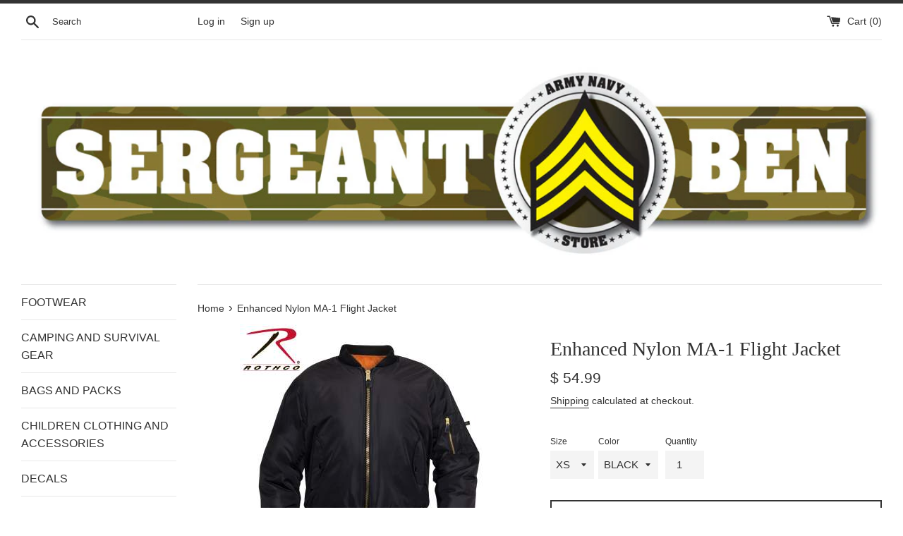

--- FILE ---
content_type: text/html; charset=utf-8
request_url: https://sergeantben.com/products/enhanced-nylon-ma-1-flight-jacket
body_size: 18127
content:
<!doctype html>
<html class="supports-no-js" lang="en">
<head>
  <meta charset="utf-8">
  <meta http-equiv="X-UA-Compatible" content="IE=edge,chrome=1">
  <meta name="viewport" content="width=device-width,initial-scale=1">
  <meta name="theme-color" content="">
  <link rel="canonical" href="https://sergeantben.com/products/enhanced-nylon-ma-1-flight-jacket">

  

  <title>
  Enhanced Nylon MA-1 Flight Jacket &ndash; SERGEANT BEN ARMY NAVY STORE
  </title>

  
    <meta name="description" content="We took our classic MA-1 Flight Jacket and added an enhanced Nylon Outershell - offering maximum protection from the elements.  Fully Reversible Rescue Orange Nylon Lining Zippered Utility Pockets And Pen Pockets On The Left Arm For Easy Access Two Front Slash Pockets On The Outside And Inside The Jacket Zippered Front">
  

  <!-- /snippets/social-meta-tags.liquid -->




<meta property="og:site_name" content="SERGEANT BEN ARMY NAVY STORE">
<meta property="og:url" content="https://sergeantben.com/products/enhanced-nylon-ma-1-flight-jacket">
<meta property="og:title" content="Enhanced Nylon MA-1 Flight Jacket">
<meta property="og:type" content="product">
<meta property="og:description" content="We took our classic MA-1 Flight Jacket and added an enhanced Nylon Outershell - offering maximum protection from the elements.  Fully Reversible Rescue Orange Nylon Lining Zippered Utility Pockets And Pen Pockets On The Left Arm For Easy Access Two Front Slash Pockets On The Outside And Inside The Jacket Zippered Front">

  <meta property="og:price:amount" content="54.99">
  <meta property="og:price:currency" content="USD">

<meta property="og:image" content="http://sergeantben.com/cdn/shop/products/2890-A1_1200x1200.jpg?v=1602451531"><meta property="og:image" content="http://sergeantben.com/cdn/shop/products/2890-B_1200x1200.jpg?v=1602451531"><meta property="og:image" content="http://sergeantben.com/cdn/shop/products/2890-C_1200x1200.jpg?v=1602451531">
<meta property="og:image:secure_url" content="https://sergeantben.com/cdn/shop/products/2890-A1_1200x1200.jpg?v=1602451531"><meta property="og:image:secure_url" content="https://sergeantben.com/cdn/shop/products/2890-B_1200x1200.jpg?v=1602451531"><meta property="og:image:secure_url" content="https://sergeantben.com/cdn/shop/products/2890-C_1200x1200.jpg?v=1602451531">


<meta name="twitter:card" content="summary_large_image">
<meta name="twitter:title" content="Enhanced Nylon MA-1 Flight Jacket">
<meta name="twitter:description" content="We took our classic MA-1 Flight Jacket and added an enhanced Nylon Outershell - offering maximum protection from the elements.  Fully Reversible Rescue Orange Nylon Lining Zippered Utility Pockets And Pen Pockets On The Left Arm For Easy Access Two Front Slash Pockets On The Outside And Inside The Jacket Zippered Front">


  <script>
    document.documentElement.className = document.documentElement.className.replace('supports-no-js', 'supports-js');

    var theme = {
      mapStrings: {
        addressError: "Error looking up that address",
        addressNoResults: "No results for that address",
        addressQueryLimit: "You have exceeded the Google API usage limit. Consider upgrading to a \u003ca href=\"https:\/\/developers.google.com\/maps\/premium\/usage-limits\"\u003ePremium Plan\u003c\/a\u003e.",
        authError: "There was a problem authenticating your Google Maps account."
      }
    }
  </script>

  <link href="//sergeantben.com/cdn/shop/t/5/assets/theme.scss.css?v=103887780865014348411759331680" rel="stylesheet" type="text/css" media="all" />

  <script>window.performance && window.performance.mark && window.performance.mark('shopify.content_for_header.start');</script><meta name="google-site-verification" content="mOWyEq8RYYOTU0Av-HAmFsgM4wFJ8ZTLmY7v3rcFNfI">
<meta id="shopify-digital-wallet" name="shopify-digital-wallet" content="/6695741/digital_wallets/dialog">
<meta name="shopify-checkout-api-token" content="e63710aa4694d62d340311224962450c">
<meta id="in-context-paypal-metadata" data-shop-id="6695741" data-venmo-supported="true" data-environment="production" data-locale="en_US" data-paypal-v4="true" data-currency="USD">
<link rel="alternate" hreflang="x-default" href="https://sergeantben.com/products/enhanced-nylon-ma-1-flight-jacket">
<link rel="alternate" hreflang="en" href="https://sergeantben.com/products/enhanced-nylon-ma-1-flight-jacket">
<link rel="alternate" hreflang="en-CA" href="https://sergeantben.com/en-ca/products/enhanced-nylon-ma-1-flight-jacket">
<link rel="alternate" type="application/json+oembed" href="https://sergeantben.com/products/enhanced-nylon-ma-1-flight-jacket.oembed">
<script async="async" src="/checkouts/internal/preloads.js?locale=en-US"></script>
<script id="shopify-features" type="application/json">{"accessToken":"e63710aa4694d62d340311224962450c","betas":["rich-media-storefront-analytics"],"domain":"sergeantben.com","predictiveSearch":true,"shopId":6695741,"locale":"en"}</script>
<script>var Shopify = Shopify || {};
Shopify.shop = "sergeant-ben.myshopify.com";
Shopify.locale = "en";
Shopify.currency = {"active":"USD","rate":"1.0"};
Shopify.country = "US";
Shopify.theme = {"name":"Simple with Installments message","id":120830394467,"schema_name":"Simple","schema_version":"10.7.7","theme_store_id":578,"role":"main"};
Shopify.theme.handle = "null";
Shopify.theme.style = {"id":null,"handle":null};
Shopify.cdnHost = "sergeantben.com/cdn";
Shopify.routes = Shopify.routes || {};
Shopify.routes.root = "/";</script>
<script type="module">!function(o){(o.Shopify=o.Shopify||{}).modules=!0}(window);</script>
<script>!function(o){function n(){var o=[];function n(){o.push(Array.prototype.slice.apply(arguments))}return n.q=o,n}var t=o.Shopify=o.Shopify||{};t.loadFeatures=n(),t.autoloadFeatures=n()}(window);</script>
<script id="shop-js-analytics" type="application/json">{"pageType":"product"}</script>
<script defer="defer" async type="module" src="//sergeantben.com/cdn/shopifycloud/shop-js/modules/v2/client.init-shop-cart-sync_BdyHc3Nr.en.esm.js"></script>
<script defer="defer" async type="module" src="//sergeantben.com/cdn/shopifycloud/shop-js/modules/v2/chunk.common_Daul8nwZ.esm.js"></script>
<script type="module">
  await import("//sergeantben.com/cdn/shopifycloud/shop-js/modules/v2/client.init-shop-cart-sync_BdyHc3Nr.en.esm.js");
await import("//sergeantben.com/cdn/shopifycloud/shop-js/modules/v2/chunk.common_Daul8nwZ.esm.js");

  window.Shopify.SignInWithShop?.initShopCartSync?.({"fedCMEnabled":true,"windoidEnabled":true});

</script>
<script id="__st">var __st={"a":6695741,"offset":-18000,"reqid":"0d176e54-8c88-4d70-bac6-7749f9491970-1768995055","pageurl":"sergeantben.com\/products\/enhanced-nylon-ma-1-flight-jacket","u":"e27c0b5de42d","p":"product","rtyp":"product","rid":4721180442723};</script>
<script>window.ShopifyPaypalV4VisibilityTracking = true;</script>
<script id="captcha-bootstrap">!function(){'use strict';const t='contact',e='account',n='new_comment',o=[[t,t],['blogs',n],['comments',n],[t,'customer']],c=[[e,'customer_login'],[e,'guest_login'],[e,'recover_customer_password'],[e,'create_customer']],r=t=>t.map((([t,e])=>`form[action*='/${t}']:not([data-nocaptcha='true']) input[name='form_type'][value='${e}']`)).join(','),a=t=>()=>t?[...document.querySelectorAll(t)].map((t=>t.form)):[];function s(){const t=[...o],e=r(t);return a(e)}const i='password',u='form_key',d=['recaptcha-v3-token','g-recaptcha-response','h-captcha-response',i],f=()=>{try{return window.sessionStorage}catch{return}},m='__shopify_v',_=t=>t.elements[u];function p(t,e,n=!1){try{const o=window.sessionStorage,c=JSON.parse(o.getItem(e)),{data:r}=function(t){const{data:e,action:n}=t;return t[m]||n?{data:e,action:n}:{data:t,action:n}}(c);for(const[e,n]of Object.entries(r))t.elements[e]&&(t.elements[e].value=n);n&&o.removeItem(e)}catch(o){console.error('form repopulation failed',{error:o})}}const l='form_type',E='cptcha';function T(t){t.dataset[E]=!0}const w=window,h=w.document,L='Shopify',v='ce_forms',y='captcha';let A=!1;((t,e)=>{const n=(g='f06e6c50-85a8-45c8-87d0-21a2b65856fe',I='https://cdn.shopify.com/shopifycloud/storefront-forms-hcaptcha/ce_storefront_forms_captcha_hcaptcha.v1.5.2.iife.js',D={infoText:'Protected by hCaptcha',privacyText:'Privacy',termsText:'Terms'},(t,e,n)=>{const o=w[L][v],c=o.bindForm;if(c)return c(t,g,e,D).then(n);var r;o.q.push([[t,g,e,D],n]),r=I,A||(h.body.append(Object.assign(h.createElement('script'),{id:'captcha-provider',async:!0,src:r})),A=!0)});var g,I,D;w[L]=w[L]||{},w[L][v]=w[L][v]||{},w[L][v].q=[],w[L][y]=w[L][y]||{},w[L][y].protect=function(t,e){n(t,void 0,e),T(t)},Object.freeze(w[L][y]),function(t,e,n,w,h,L){const[v,y,A,g]=function(t,e,n){const i=e?o:[],u=t?c:[],d=[...i,...u],f=r(d),m=r(i),_=r(d.filter((([t,e])=>n.includes(e))));return[a(f),a(m),a(_),s()]}(w,h,L),I=t=>{const e=t.target;return e instanceof HTMLFormElement?e:e&&e.form},D=t=>v().includes(t);t.addEventListener('submit',(t=>{const e=I(t);if(!e)return;const n=D(e)&&!e.dataset.hcaptchaBound&&!e.dataset.recaptchaBound,o=_(e),c=g().includes(e)&&(!o||!o.value);(n||c)&&t.preventDefault(),c&&!n&&(function(t){try{if(!f())return;!function(t){const e=f();if(!e)return;const n=_(t);if(!n)return;const o=n.value;o&&e.removeItem(o)}(t);const e=Array.from(Array(32),(()=>Math.random().toString(36)[2])).join('');!function(t,e){_(t)||t.append(Object.assign(document.createElement('input'),{type:'hidden',name:u})),t.elements[u].value=e}(t,e),function(t,e){const n=f();if(!n)return;const o=[...t.querySelectorAll(`input[type='${i}']`)].map((({name:t})=>t)),c=[...d,...o],r={};for(const[a,s]of new FormData(t).entries())c.includes(a)||(r[a]=s);n.setItem(e,JSON.stringify({[m]:1,action:t.action,data:r}))}(t,e)}catch(e){console.error('failed to persist form',e)}}(e),e.submit())}));const S=(t,e)=>{t&&!t.dataset[E]&&(n(t,e.some((e=>e===t))),T(t))};for(const o of['focusin','change'])t.addEventListener(o,(t=>{const e=I(t);D(e)&&S(e,y())}));const B=e.get('form_key'),M=e.get(l),P=B&&M;t.addEventListener('DOMContentLoaded',(()=>{const t=y();if(P)for(const e of t)e.elements[l].value===M&&p(e,B);[...new Set([...A(),...v().filter((t=>'true'===t.dataset.shopifyCaptcha))])].forEach((e=>S(e,t)))}))}(h,new URLSearchParams(w.location.search),n,t,e,['guest_login'])})(!0,!0)}();</script>
<script integrity="sha256-4kQ18oKyAcykRKYeNunJcIwy7WH5gtpwJnB7kiuLZ1E=" data-source-attribution="shopify.loadfeatures" defer="defer" src="//sergeantben.com/cdn/shopifycloud/storefront/assets/storefront/load_feature-a0a9edcb.js" crossorigin="anonymous"></script>
<script data-source-attribution="shopify.dynamic_checkout.dynamic.init">var Shopify=Shopify||{};Shopify.PaymentButton=Shopify.PaymentButton||{isStorefrontPortableWallets:!0,init:function(){window.Shopify.PaymentButton.init=function(){};var t=document.createElement("script");t.src="https://sergeantben.com/cdn/shopifycloud/portable-wallets/latest/portable-wallets.en.js",t.type="module",document.head.appendChild(t)}};
</script>
<script data-source-attribution="shopify.dynamic_checkout.buyer_consent">
  function portableWalletsHideBuyerConsent(e){var t=document.getElementById("shopify-buyer-consent"),n=document.getElementById("shopify-subscription-policy-button");t&&n&&(t.classList.add("hidden"),t.setAttribute("aria-hidden","true"),n.removeEventListener("click",e))}function portableWalletsShowBuyerConsent(e){var t=document.getElementById("shopify-buyer-consent"),n=document.getElementById("shopify-subscription-policy-button");t&&n&&(t.classList.remove("hidden"),t.removeAttribute("aria-hidden"),n.addEventListener("click",e))}window.Shopify?.PaymentButton&&(window.Shopify.PaymentButton.hideBuyerConsent=portableWalletsHideBuyerConsent,window.Shopify.PaymentButton.showBuyerConsent=portableWalletsShowBuyerConsent);
</script>
<script>
  function portableWalletsCleanup(e){e&&e.src&&console.error("Failed to load portable wallets script "+e.src);var t=document.querySelectorAll("shopify-accelerated-checkout .shopify-payment-button__skeleton, shopify-accelerated-checkout-cart .wallet-cart-button__skeleton"),e=document.getElementById("shopify-buyer-consent");for(let e=0;e<t.length;e++)t[e].remove();e&&e.remove()}function portableWalletsNotLoadedAsModule(e){e instanceof ErrorEvent&&"string"==typeof e.message&&e.message.includes("import.meta")&&"string"==typeof e.filename&&e.filename.includes("portable-wallets")&&(window.removeEventListener("error",portableWalletsNotLoadedAsModule),window.Shopify.PaymentButton.failedToLoad=e,"loading"===document.readyState?document.addEventListener("DOMContentLoaded",window.Shopify.PaymentButton.init):window.Shopify.PaymentButton.init())}window.addEventListener("error",portableWalletsNotLoadedAsModule);
</script>

<script type="module" src="https://sergeantben.com/cdn/shopifycloud/portable-wallets/latest/portable-wallets.en.js" onError="portableWalletsCleanup(this)" crossorigin="anonymous"></script>
<script nomodule>
  document.addEventListener("DOMContentLoaded", portableWalletsCleanup);
</script>

<link id="shopify-accelerated-checkout-styles" rel="stylesheet" media="screen" href="https://sergeantben.com/cdn/shopifycloud/portable-wallets/latest/accelerated-checkout-backwards-compat.css" crossorigin="anonymous">
<style id="shopify-accelerated-checkout-cart">
        #shopify-buyer-consent {
  margin-top: 1em;
  display: inline-block;
  width: 100%;
}

#shopify-buyer-consent.hidden {
  display: none;
}

#shopify-subscription-policy-button {
  background: none;
  border: none;
  padding: 0;
  text-decoration: underline;
  font-size: inherit;
  cursor: pointer;
}

#shopify-subscription-policy-button::before {
  box-shadow: none;
}

      </style>

<script>window.performance && window.performance.mark && window.performance.mark('shopify.content_for_header.end');</script>

  <script src="//sergeantben.com/cdn/shop/t/5/assets/jquery-1.11.0.min.js?v=32460426840832490021639665578" type="text/javascript"></script>
  <script src="//sergeantben.com/cdn/shop/t/5/assets/modernizr.min.js?v=44044439420609591321639665579" type="text/javascript"></script>

  <script src="//sergeantben.com/cdn/shop/t/5/assets/lazysizes.min.js?v=155223123402716617051639665578" async="async"></script>

  
<link href="https://monorail-edge.shopifysvc.com" rel="dns-prefetch">
<script>(function(){if ("sendBeacon" in navigator && "performance" in window) {try {var session_token_from_headers = performance.getEntriesByType('navigation')[0].serverTiming.find(x => x.name == '_s').description;} catch {var session_token_from_headers = undefined;}var session_cookie_matches = document.cookie.match(/_shopify_s=([^;]*)/);var session_token_from_cookie = session_cookie_matches && session_cookie_matches.length === 2 ? session_cookie_matches[1] : "";var session_token = session_token_from_headers || session_token_from_cookie || "";function handle_abandonment_event(e) {var entries = performance.getEntries().filter(function(entry) {return /monorail-edge.shopifysvc.com/.test(entry.name);});if (!window.abandonment_tracked && entries.length === 0) {window.abandonment_tracked = true;var currentMs = Date.now();var navigation_start = performance.timing.navigationStart;var payload = {shop_id: 6695741,url: window.location.href,navigation_start,duration: currentMs - navigation_start,session_token,page_type: "product"};window.navigator.sendBeacon("https://monorail-edge.shopifysvc.com/v1/produce", JSON.stringify({schema_id: "online_store_buyer_site_abandonment/1.1",payload: payload,metadata: {event_created_at_ms: currentMs,event_sent_at_ms: currentMs}}));}}window.addEventListener('pagehide', handle_abandonment_event);}}());</script>
<script id="web-pixels-manager-setup">(function e(e,d,r,n,o){if(void 0===o&&(o={}),!Boolean(null===(a=null===(i=window.Shopify)||void 0===i?void 0:i.analytics)||void 0===a?void 0:a.replayQueue)){var i,a;window.Shopify=window.Shopify||{};var t=window.Shopify;t.analytics=t.analytics||{};var s=t.analytics;s.replayQueue=[],s.publish=function(e,d,r){return s.replayQueue.push([e,d,r]),!0};try{self.performance.mark("wpm:start")}catch(e){}var l=function(){var e={modern:/Edge?\/(1{2}[4-9]|1[2-9]\d|[2-9]\d{2}|\d{4,})\.\d+(\.\d+|)|Firefox\/(1{2}[4-9]|1[2-9]\d|[2-9]\d{2}|\d{4,})\.\d+(\.\d+|)|Chrom(ium|e)\/(9{2}|\d{3,})\.\d+(\.\d+|)|(Maci|X1{2}).+ Version\/(15\.\d+|(1[6-9]|[2-9]\d|\d{3,})\.\d+)([,.]\d+|)( \(\w+\)|)( Mobile\/\w+|) Safari\/|Chrome.+OPR\/(9{2}|\d{3,})\.\d+\.\d+|(CPU[ +]OS|iPhone[ +]OS|CPU[ +]iPhone|CPU IPhone OS|CPU iPad OS)[ +]+(15[._]\d+|(1[6-9]|[2-9]\d|\d{3,})[._]\d+)([._]\d+|)|Android:?[ /-](13[3-9]|1[4-9]\d|[2-9]\d{2}|\d{4,})(\.\d+|)(\.\d+|)|Android.+Firefox\/(13[5-9]|1[4-9]\d|[2-9]\d{2}|\d{4,})\.\d+(\.\d+|)|Android.+Chrom(ium|e)\/(13[3-9]|1[4-9]\d|[2-9]\d{2}|\d{4,})\.\d+(\.\d+|)|SamsungBrowser\/([2-9]\d|\d{3,})\.\d+/,legacy:/Edge?\/(1[6-9]|[2-9]\d|\d{3,})\.\d+(\.\d+|)|Firefox\/(5[4-9]|[6-9]\d|\d{3,})\.\d+(\.\d+|)|Chrom(ium|e)\/(5[1-9]|[6-9]\d|\d{3,})\.\d+(\.\d+|)([\d.]+$|.*Safari\/(?![\d.]+ Edge\/[\d.]+$))|(Maci|X1{2}).+ Version\/(10\.\d+|(1[1-9]|[2-9]\d|\d{3,})\.\d+)([,.]\d+|)( \(\w+\)|)( Mobile\/\w+|) Safari\/|Chrome.+OPR\/(3[89]|[4-9]\d|\d{3,})\.\d+\.\d+|(CPU[ +]OS|iPhone[ +]OS|CPU[ +]iPhone|CPU IPhone OS|CPU iPad OS)[ +]+(10[._]\d+|(1[1-9]|[2-9]\d|\d{3,})[._]\d+)([._]\d+|)|Android:?[ /-](13[3-9]|1[4-9]\d|[2-9]\d{2}|\d{4,})(\.\d+|)(\.\d+|)|Mobile Safari.+OPR\/([89]\d|\d{3,})\.\d+\.\d+|Android.+Firefox\/(13[5-9]|1[4-9]\d|[2-9]\d{2}|\d{4,})\.\d+(\.\d+|)|Android.+Chrom(ium|e)\/(13[3-9]|1[4-9]\d|[2-9]\d{2}|\d{4,})\.\d+(\.\d+|)|Android.+(UC? ?Browser|UCWEB|U3)[ /]?(15\.([5-9]|\d{2,})|(1[6-9]|[2-9]\d|\d{3,})\.\d+)\.\d+|SamsungBrowser\/(5\.\d+|([6-9]|\d{2,})\.\d+)|Android.+MQ{2}Browser\/(14(\.(9|\d{2,})|)|(1[5-9]|[2-9]\d|\d{3,})(\.\d+|))(\.\d+|)|K[Aa][Ii]OS\/(3\.\d+|([4-9]|\d{2,})\.\d+)(\.\d+|)/},d=e.modern,r=e.legacy,n=navigator.userAgent;return n.match(d)?"modern":n.match(r)?"legacy":"unknown"}(),u="modern"===l?"modern":"legacy",c=(null!=n?n:{modern:"",legacy:""})[u],f=function(e){return[e.baseUrl,"/wpm","/b",e.hashVersion,"modern"===e.buildTarget?"m":"l",".js"].join("")}({baseUrl:d,hashVersion:r,buildTarget:u}),m=function(e){var d=e.version,r=e.bundleTarget,n=e.surface,o=e.pageUrl,i=e.monorailEndpoint;return{emit:function(e){var a=e.status,t=e.errorMsg,s=(new Date).getTime(),l=JSON.stringify({metadata:{event_sent_at_ms:s},events:[{schema_id:"web_pixels_manager_load/3.1",payload:{version:d,bundle_target:r,page_url:o,status:a,surface:n,error_msg:t},metadata:{event_created_at_ms:s}}]});if(!i)return console&&console.warn&&console.warn("[Web Pixels Manager] No Monorail endpoint provided, skipping logging."),!1;try{return self.navigator.sendBeacon.bind(self.navigator)(i,l)}catch(e){}var u=new XMLHttpRequest;try{return u.open("POST",i,!0),u.setRequestHeader("Content-Type","text/plain"),u.send(l),!0}catch(e){return console&&console.warn&&console.warn("[Web Pixels Manager] Got an unhandled error while logging to Monorail."),!1}}}}({version:r,bundleTarget:l,surface:e.surface,pageUrl:self.location.href,monorailEndpoint:e.monorailEndpoint});try{o.browserTarget=l,function(e){var d=e.src,r=e.async,n=void 0===r||r,o=e.onload,i=e.onerror,a=e.sri,t=e.scriptDataAttributes,s=void 0===t?{}:t,l=document.createElement("script"),u=document.querySelector("head"),c=document.querySelector("body");if(l.async=n,l.src=d,a&&(l.integrity=a,l.crossOrigin="anonymous"),s)for(var f in s)if(Object.prototype.hasOwnProperty.call(s,f))try{l.dataset[f]=s[f]}catch(e){}if(o&&l.addEventListener("load",o),i&&l.addEventListener("error",i),u)u.appendChild(l);else{if(!c)throw new Error("Did not find a head or body element to append the script");c.appendChild(l)}}({src:f,async:!0,onload:function(){if(!function(){var e,d;return Boolean(null===(d=null===(e=window.Shopify)||void 0===e?void 0:e.analytics)||void 0===d?void 0:d.initialized)}()){var d=window.webPixelsManager.init(e)||void 0;if(d){var r=window.Shopify.analytics;r.replayQueue.forEach((function(e){var r=e[0],n=e[1],o=e[2];d.publishCustomEvent(r,n,o)})),r.replayQueue=[],r.publish=d.publishCustomEvent,r.visitor=d.visitor,r.initialized=!0}}},onerror:function(){return m.emit({status:"failed",errorMsg:"".concat(f," has failed to load")})},sri:function(e){var d=/^sha384-[A-Za-z0-9+/=]+$/;return"string"==typeof e&&d.test(e)}(c)?c:"",scriptDataAttributes:o}),m.emit({status:"loading"})}catch(e){m.emit({status:"failed",errorMsg:(null==e?void 0:e.message)||"Unknown error"})}}})({shopId: 6695741,storefrontBaseUrl: "https://sergeantben.com",extensionsBaseUrl: "https://extensions.shopifycdn.com/cdn/shopifycloud/web-pixels-manager",monorailEndpoint: "https://monorail-edge.shopifysvc.com/unstable/produce_batch",surface: "storefront-renderer",enabledBetaFlags: ["2dca8a86"],webPixelsConfigList: [{"id":"864846119","configuration":"{\"config\":\"{\\\"pixel_id\\\":\\\"GT-57VX7LT\\\",\\\"target_country\\\":\\\"US\\\",\\\"gtag_events\\\":[{\\\"type\\\":\\\"purchase\\\",\\\"action_label\\\":\\\"MC-GQLX8ZG5YM\\\"},{\\\"type\\\":\\\"page_view\\\",\\\"action_label\\\":\\\"MC-GQLX8ZG5YM\\\"},{\\\"type\\\":\\\"view_item\\\",\\\"action_label\\\":\\\"MC-GQLX8ZG5YM\\\"}],\\\"enable_monitoring_mode\\\":false}\"}","eventPayloadVersion":"v1","runtimeContext":"OPEN","scriptVersion":"b2a88bafab3e21179ed38636efcd8a93","type":"APP","apiClientId":1780363,"privacyPurposes":[],"dataSharingAdjustments":{"protectedCustomerApprovalScopes":["read_customer_address","read_customer_email","read_customer_name","read_customer_personal_data","read_customer_phone"]}},{"id":"shopify-app-pixel","configuration":"{}","eventPayloadVersion":"v1","runtimeContext":"STRICT","scriptVersion":"0450","apiClientId":"shopify-pixel","type":"APP","privacyPurposes":["ANALYTICS","MARKETING"]},{"id":"shopify-custom-pixel","eventPayloadVersion":"v1","runtimeContext":"LAX","scriptVersion":"0450","apiClientId":"shopify-pixel","type":"CUSTOM","privacyPurposes":["ANALYTICS","MARKETING"]}],isMerchantRequest: false,initData: {"shop":{"name":"SERGEANT BEN ARMY NAVY STORE","paymentSettings":{"currencyCode":"USD"},"myshopifyDomain":"sergeant-ben.myshopify.com","countryCode":"US","storefrontUrl":"https:\/\/sergeantben.com"},"customer":null,"cart":null,"checkout":null,"productVariants":[{"price":{"amount":54.99,"currencyCode":"USD"},"product":{"title":"Enhanced Nylon MA-1 Flight Jacket","vendor":"Rothco","id":"4721180442723","untranslatedTitle":"Enhanced Nylon MA-1 Flight Jacket","url":"\/products\/enhanced-nylon-ma-1-flight-jacket","type":"JACKET"},"id":"33163507630179","image":{"src":"\/\/sergeantben.com\/cdn\/shop\/products\/2890-A1.jpg?v=1602451531"},"sku":"2890","title":"XS \/ BLACK","untranslatedTitle":"XS \/ BLACK"},{"price":{"amount":54.99,"currencyCode":"USD"},"product":{"title":"Enhanced Nylon MA-1 Flight Jacket","vendor":"Rothco","id":"4721180442723","untranslatedTitle":"Enhanced Nylon MA-1 Flight Jacket","url":"\/products\/enhanced-nylon-ma-1-flight-jacket","type":"JACKET"},"id":"33163507662947","image":{"src":"\/\/sergeantben.com\/cdn\/shop\/products\/2890-A1.jpg?v=1602451531"},"sku":"2890","title":"SM \/ BLACK","untranslatedTitle":"SM \/ BLACK"},{"price":{"amount":54.99,"currencyCode":"USD"},"product":{"title":"Enhanced Nylon MA-1 Flight Jacket","vendor":"Rothco","id":"4721180442723","untranslatedTitle":"Enhanced Nylon MA-1 Flight Jacket","url":"\/products\/enhanced-nylon-ma-1-flight-jacket","type":"JACKET"},"id":"33163507695715","image":{"src":"\/\/sergeantben.com\/cdn\/shop\/products\/2890-A1.jpg?v=1602451531"},"sku":"2890","title":"MD \/ BLACK","untranslatedTitle":"MD \/ BLACK"},{"price":{"amount":54.99,"currencyCode":"USD"},"product":{"title":"Enhanced Nylon MA-1 Flight Jacket","vendor":"Rothco","id":"4721180442723","untranslatedTitle":"Enhanced Nylon MA-1 Flight Jacket","url":"\/products\/enhanced-nylon-ma-1-flight-jacket","type":"JACKET"},"id":"33163507728483","image":{"src":"\/\/sergeantben.com\/cdn\/shop\/products\/2890-A1.jpg?v=1602451531"},"sku":"2890","title":"LG \/ BLACK","untranslatedTitle":"LG \/ BLACK"},{"price":{"amount":54.99,"currencyCode":"USD"},"product":{"title":"Enhanced Nylon MA-1 Flight Jacket","vendor":"Rothco","id":"4721180442723","untranslatedTitle":"Enhanced Nylon MA-1 Flight Jacket","url":"\/products\/enhanced-nylon-ma-1-flight-jacket","type":"JACKET"},"id":"33163507761251","image":{"src":"\/\/sergeantben.com\/cdn\/shop\/products\/2890-A1.jpg?v=1602451531"},"sku":"2890","title":"XL \/ BLACK","untranslatedTitle":"XL \/ BLACK"},{"price":{"amount":56.99,"currencyCode":"USD"},"product":{"title":"Enhanced Nylon MA-1 Flight Jacket","vendor":"Rothco","id":"4721180442723","untranslatedTitle":"Enhanced Nylon MA-1 Flight Jacket","url":"\/products\/enhanced-nylon-ma-1-flight-jacket","type":"JACKET"},"id":"33163507794019","image":{"src":"\/\/sergeantben.com\/cdn\/shop\/products\/2890-A1.jpg?v=1602451531"},"sku":"2891","title":"2XL \/ BLACK","untranslatedTitle":"2XL \/ BLACK"},{"price":{"amount":58.99,"currencyCode":"USD"},"product":{"title":"Enhanced Nylon MA-1 Flight Jacket","vendor":"Rothco","id":"4721180442723","untranslatedTitle":"Enhanced Nylon MA-1 Flight Jacket","url":"\/products\/enhanced-nylon-ma-1-flight-jacket","type":"JACKET"},"id":"33163507826787","image":{"src":"\/\/sergeantben.com\/cdn\/shop\/products\/2890-A1.jpg?v=1602451531"},"sku":"2892","title":"3XL \/ BLACK","untranslatedTitle":"3XL \/ BLACK"},{"price":{"amount":59.99,"currencyCode":"USD"},"product":{"title":"Enhanced Nylon MA-1 Flight Jacket","vendor":"Rothco","id":"4721180442723","untranslatedTitle":"Enhanced Nylon MA-1 Flight Jacket","url":"\/products\/enhanced-nylon-ma-1-flight-jacket","type":"JACKET"},"id":"33163507859555","image":{"src":"\/\/sergeantben.com\/cdn\/shop\/products\/2890-A1.jpg?v=1602451531"},"sku":"2893","title":"4XL \/ BLACK","untranslatedTitle":"4XL \/ BLACK"}],"purchasingCompany":null},},"https://sergeantben.com/cdn","fcfee988w5aeb613cpc8e4bc33m6693e112",{"modern":"","legacy":""},{"shopId":"6695741","storefrontBaseUrl":"https:\/\/sergeantben.com","extensionBaseUrl":"https:\/\/extensions.shopifycdn.com\/cdn\/shopifycloud\/web-pixels-manager","surface":"storefront-renderer","enabledBetaFlags":"[\"2dca8a86\"]","isMerchantRequest":"false","hashVersion":"fcfee988w5aeb613cpc8e4bc33m6693e112","publish":"custom","events":"[[\"page_viewed\",{}],[\"product_viewed\",{\"productVariant\":{\"price\":{\"amount\":54.99,\"currencyCode\":\"USD\"},\"product\":{\"title\":\"Enhanced Nylon MA-1 Flight Jacket\",\"vendor\":\"Rothco\",\"id\":\"4721180442723\",\"untranslatedTitle\":\"Enhanced Nylon MA-1 Flight Jacket\",\"url\":\"\/products\/enhanced-nylon-ma-1-flight-jacket\",\"type\":\"JACKET\"},\"id\":\"33163507630179\",\"image\":{\"src\":\"\/\/sergeantben.com\/cdn\/shop\/products\/2890-A1.jpg?v=1602451531\"},\"sku\":\"2890\",\"title\":\"XS \/ BLACK\",\"untranslatedTitle\":\"XS \/ BLACK\"}}]]"});</script><script>
  window.ShopifyAnalytics = window.ShopifyAnalytics || {};
  window.ShopifyAnalytics.meta = window.ShopifyAnalytics.meta || {};
  window.ShopifyAnalytics.meta.currency = 'USD';
  var meta = {"product":{"id":4721180442723,"gid":"gid:\/\/shopify\/Product\/4721180442723","vendor":"Rothco","type":"JACKET","handle":"enhanced-nylon-ma-1-flight-jacket","variants":[{"id":33163507630179,"price":5499,"name":"Enhanced Nylon MA-1 Flight Jacket - XS \/ BLACK","public_title":"XS \/ BLACK","sku":"2890"},{"id":33163507662947,"price":5499,"name":"Enhanced Nylon MA-1 Flight Jacket - SM \/ BLACK","public_title":"SM \/ BLACK","sku":"2890"},{"id":33163507695715,"price":5499,"name":"Enhanced Nylon MA-1 Flight Jacket - MD \/ BLACK","public_title":"MD \/ BLACK","sku":"2890"},{"id":33163507728483,"price":5499,"name":"Enhanced Nylon MA-1 Flight Jacket - LG \/ BLACK","public_title":"LG \/ BLACK","sku":"2890"},{"id":33163507761251,"price":5499,"name":"Enhanced Nylon MA-1 Flight Jacket - XL \/ BLACK","public_title":"XL \/ BLACK","sku":"2890"},{"id":33163507794019,"price":5699,"name":"Enhanced Nylon MA-1 Flight Jacket - 2XL \/ BLACK","public_title":"2XL \/ BLACK","sku":"2891"},{"id":33163507826787,"price":5899,"name":"Enhanced Nylon MA-1 Flight Jacket - 3XL \/ BLACK","public_title":"3XL \/ BLACK","sku":"2892"},{"id":33163507859555,"price":5999,"name":"Enhanced Nylon MA-1 Flight Jacket - 4XL \/ BLACK","public_title":"4XL \/ BLACK","sku":"2893"}],"remote":false},"page":{"pageType":"product","resourceType":"product","resourceId":4721180442723,"requestId":"0d176e54-8c88-4d70-bac6-7749f9491970-1768995055"}};
  for (var attr in meta) {
    window.ShopifyAnalytics.meta[attr] = meta[attr];
  }
</script>
<script class="analytics">
  (function () {
    var customDocumentWrite = function(content) {
      var jquery = null;

      if (window.jQuery) {
        jquery = window.jQuery;
      } else if (window.Checkout && window.Checkout.$) {
        jquery = window.Checkout.$;
      }

      if (jquery) {
        jquery('body').append(content);
      }
    };

    var hasLoggedConversion = function(token) {
      if (token) {
        return document.cookie.indexOf('loggedConversion=' + token) !== -1;
      }
      return false;
    }

    var setCookieIfConversion = function(token) {
      if (token) {
        var twoMonthsFromNow = new Date(Date.now());
        twoMonthsFromNow.setMonth(twoMonthsFromNow.getMonth() + 2);

        document.cookie = 'loggedConversion=' + token + '; expires=' + twoMonthsFromNow;
      }
    }

    var trekkie = window.ShopifyAnalytics.lib = window.trekkie = window.trekkie || [];
    if (trekkie.integrations) {
      return;
    }
    trekkie.methods = [
      'identify',
      'page',
      'ready',
      'track',
      'trackForm',
      'trackLink'
    ];
    trekkie.factory = function(method) {
      return function() {
        var args = Array.prototype.slice.call(arguments);
        args.unshift(method);
        trekkie.push(args);
        return trekkie;
      };
    };
    for (var i = 0; i < trekkie.methods.length; i++) {
      var key = trekkie.methods[i];
      trekkie[key] = trekkie.factory(key);
    }
    trekkie.load = function(config) {
      trekkie.config = config || {};
      trekkie.config.initialDocumentCookie = document.cookie;
      var first = document.getElementsByTagName('script')[0];
      var script = document.createElement('script');
      script.type = 'text/javascript';
      script.onerror = function(e) {
        var scriptFallback = document.createElement('script');
        scriptFallback.type = 'text/javascript';
        scriptFallback.onerror = function(error) {
                var Monorail = {
      produce: function produce(monorailDomain, schemaId, payload) {
        var currentMs = new Date().getTime();
        var event = {
          schema_id: schemaId,
          payload: payload,
          metadata: {
            event_created_at_ms: currentMs,
            event_sent_at_ms: currentMs
          }
        };
        return Monorail.sendRequest("https://" + monorailDomain + "/v1/produce", JSON.stringify(event));
      },
      sendRequest: function sendRequest(endpointUrl, payload) {
        // Try the sendBeacon API
        if (window && window.navigator && typeof window.navigator.sendBeacon === 'function' && typeof window.Blob === 'function' && !Monorail.isIos12()) {
          var blobData = new window.Blob([payload], {
            type: 'text/plain'
          });

          if (window.navigator.sendBeacon(endpointUrl, blobData)) {
            return true;
          } // sendBeacon was not successful

        } // XHR beacon

        var xhr = new XMLHttpRequest();

        try {
          xhr.open('POST', endpointUrl);
          xhr.setRequestHeader('Content-Type', 'text/plain');
          xhr.send(payload);
        } catch (e) {
          console.log(e);
        }

        return false;
      },
      isIos12: function isIos12() {
        return window.navigator.userAgent.lastIndexOf('iPhone; CPU iPhone OS 12_') !== -1 || window.navigator.userAgent.lastIndexOf('iPad; CPU OS 12_') !== -1;
      }
    };
    Monorail.produce('monorail-edge.shopifysvc.com',
      'trekkie_storefront_load_errors/1.1',
      {shop_id: 6695741,
      theme_id: 120830394467,
      app_name: "storefront",
      context_url: window.location.href,
      source_url: "//sergeantben.com/cdn/s/trekkie.storefront.cd680fe47e6c39ca5d5df5f0a32d569bc48c0f27.min.js"});

        };
        scriptFallback.async = true;
        scriptFallback.src = '//sergeantben.com/cdn/s/trekkie.storefront.cd680fe47e6c39ca5d5df5f0a32d569bc48c0f27.min.js';
        first.parentNode.insertBefore(scriptFallback, first);
      };
      script.async = true;
      script.src = '//sergeantben.com/cdn/s/trekkie.storefront.cd680fe47e6c39ca5d5df5f0a32d569bc48c0f27.min.js';
      first.parentNode.insertBefore(script, first);
    };
    trekkie.load(
      {"Trekkie":{"appName":"storefront","development":false,"defaultAttributes":{"shopId":6695741,"isMerchantRequest":null,"themeId":120830394467,"themeCityHash":"10754062741599631002","contentLanguage":"en","currency":"USD","eventMetadataId":"4208fdf1-7a4e-48eb-b5cb-8a51eb8f32cc"},"isServerSideCookieWritingEnabled":true,"monorailRegion":"shop_domain","enabledBetaFlags":["65f19447"]},"Session Attribution":{},"S2S":{"facebookCapiEnabled":true,"source":"trekkie-storefront-renderer","apiClientId":580111}}
    );

    var loaded = false;
    trekkie.ready(function() {
      if (loaded) return;
      loaded = true;

      window.ShopifyAnalytics.lib = window.trekkie;

      var originalDocumentWrite = document.write;
      document.write = customDocumentWrite;
      try { window.ShopifyAnalytics.merchantGoogleAnalytics.call(this); } catch(error) {};
      document.write = originalDocumentWrite;

      window.ShopifyAnalytics.lib.page(null,{"pageType":"product","resourceType":"product","resourceId":4721180442723,"requestId":"0d176e54-8c88-4d70-bac6-7749f9491970-1768995055","shopifyEmitted":true});

      var match = window.location.pathname.match(/checkouts\/(.+)\/(thank_you|post_purchase)/)
      var token = match? match[1]: undefined;
      if (!hasLoggedConversion(token)) {
        setCookieIfConversion(token);
        window.ShopifyAnalytics.lib.track("Viewed Product",{"currency":"USD","variantId":33163507630179,"productId":4721180442723,"productGid":"gid:\/\/shopify\/Product\/4721180442723","name":"Enhanced Nylon MA-1 Flight Jacket - XS \/ BLACK","price":"54.99","sku":"2890","brand":"Rothco","variant":"XS \/ BLACK","category":"JACKET","nonInteraction":true,"remote":false},undefined,undefined,{"shopifyEmitted":true});
      window.ShopifyAnalytics.lib.track("monorail:\/\/trekkie_storefront_viewed_product\/1.1",{"currency":"USD","variantId":33163507630179,"productId":4721180442723,"productGid":"gid:\/\/shopify\/Product\/4721180442723","name":"Enhanced Nylon MA-1 Flight Jacket - XS \/ BLACK","price":"54.99","sku":"2890","brand":"Rothco","variant":"XS \/ BLACK","category":"JACKET","nonInteraction":true,"remote":false,"referer":"https:\/\/sergeantben.com\/products\/enhanced-nylon-ma-1-flight-jacket"});
      }
    });


        var eventsListenerScript = document.createElement('script');
        eventsListenerScript.async = true;
        eventsListenerScript.src = "//sergeantben.com/cdn/shopifycloud/storefront/assets/shop_events_listener-3da45d37.js";
        document.getElementsByTagName('head')[0].appendChild(eventsListenerScript);

})();</script>
<script
  defer
  src="https://sergeantben.com/cdn/shopifycloud/perf-kit/shopify-perf-kit-3.0.4.min.js"
  data-application="storefront-renderer"
  data-shop-id="6695741"
  data-render-region="gcp-us-central1"
  data-page-type="product"
  data-theme-instance-id="120830394467"
  data-theme-name="Simple"
  data-theme-version="10.7.7"
  data-monorail-region="shop_domain"
  data-resource-timing-sampling-rate="10"
  data-shs="true"
  data-shs-beacon="true"
  data-shs-export-with-fetch="true"
  data-shs-logs-sample-rate="1"
  data-shs-beacon-endpoint="https://sergeantben.com/api/collect"
></script>
</head>

<body id="enhanced-nylon-ma-1-flight-jacket" class="template-product">

  <a class="in-page-link visually-hidden skip-link" href="#MainContent">Skip to content</a>

  <div id="shopify-section-header" class="shopify-section">

  <style>
    .site-header__logo {
      width: 1250px;
    }
    #HeaderLogoWrapper {
      max-width: 1250px !important;
    }
  </style>
  <div class="page-border"></div>


<div class="site-wrapper">
  <div class="top-bar grid">

    <div class="grid__item medium-up--one-fifth small--one-half">
      <div class="top-bar__search">
        <a href="/search" class="medium-up--hide">
          <svg aria-hidden="true" focusable="false" role="presentation" class="icon icon-search" viewBox="0 0 20 20"><path fill="#444" d="M18.64 17.02l-5.31-5.31c.81-1.08 1.26-2.43 1.26-3.87C14.5 4.06 11.44 1 7.75 1S1 4.06 1 7.75s3.06 6.75 6.75 6.75c1.44 0 2.79-.45 3.87-1.26l5.31 5.31c.45.45 1.26.54 1.71.09.45-.36.45-1.17 0-1.62zM3.25 7.75c0-2.52 1.98-4.5 4.5-4.5s4.5 1.98 4.5 4.5-1.98 4.5-4.5 4.5-4.5-1.98-4.5-4.5z"/></svg>
        </a>
        <form action="/search" method="get" class="search-bar small--hide" role="search">
          
          <button type="submit" class="search-bar__submit">
            <svg aria-hidden="true" focusable="false" role="presentation" class="icon icon-search" viewBox="0 0 20 20"><path fill="#444" d="M18.64 17.02l-5.31-5.31c.81-1.08 1.26-2.43 1.26-3.87C14.5 4.06 11.44 1 7.75 1S1 4.06 1 7.75s3.06 6.75 6.75 6.75c1.44 0 2.79-.45 3.87-1.26l5.31 5.31c.45.45 1.26.54 1.71.09.45-.36.45-1.17 0-1.62zM3.25 7.75c0-2.52 1.98-4.5 4.5-4.5s4.5 1.98 4.5 4.5-1.98 4.5-4.5 4.5-4.5-1.98-4.5-4.5z"/></svg>
            <span class="icon__fallback-text">Search</span>
          </button>
          <input type="search" name="q" class="search-bar__input" value="" placeholder="Search" aria-label="Search">
        </form>
      </div>
    </div>

    
      <div class="grid__item medium-up--two-fifths small--hide">
        <span class="customer-links small--hide">
          
            <a href="/account/login" id="customer_login_link">Log in</a>
            <span class="vertical-divider"></span>
            <a href="/account/register" id="customer_register_link">Sign up</a>
          
        </span>
      </div>
    

    <div class="grid__item  medium-up--two-fifths  small--one-half text-right">
      <a href="/cart" class="site-header__cart">
        <svg aria-hidden="true" focusable="false" role="presentation" class="icon icon-cart" viewBox="0 0 20 20"><path fill="#444" d="M18.936 5.564c-.144-.175-.35-.207-.55-.207h-.003L6.774 4.286c-.272 0-.417.089-.491.18-.079.096-.16.263-.094.585l2.016 5.705c.163.407.642.673 1.068.673h8.401c.433 0 .854-.285.941-.725l.484-4.571c.045-.221-.015-.388-.163-.567z"/><path fill="#444" d="M17.107 12.5H7.659L4.98 4.117l-.362-1.059c-.138-.401-.292-.559-.695-.559H.924c-.411 0-.748.303-.748.714s.337.714.748.714h2.413l3.002 9.48c.126.38.295.52.942.52h9.825c.411 0 .748-.303.748-.714s-.336-.714-.748-.714zM10.424 16.23a1.498 1.498 0 1 1-2.997 0 1.498 1.498 0 0 1 2.997 0zM16.853 16.23a1.498 1.498 0 1 1-2.997 0 1.498 1.498 0 0 1 2.997 0z"/></svg>
        <span class="small--hide">
          Cart
          (<span id="CartCount">0</span>)
        </span>
      </a>
    </div>
  </div>

  <hr class="small--hide hr--border">

  <header class="site-header grid medium-up--grid--table" role="banner">
    <div class="grid__item small--text-center">
      <div itemscope itemtype="http://schema.org/Organization">
        

          <div id="HeaderLogoWrapper" class="supports-js">
            <a href="/" itemprop="url" style="padding-top:23.454545454545457%; display: block;">
              <img id="HeaderLogo"
                   class="lazyload"
                   src="//sergeantben.com/cdn/shop/files/SB_LOGO_2LR_150x150.jpg?v=1614307208"
                   data-src="//sergeantben.com/cdn/shop/files/SB_LOGO_2LR_{width}x.jpg?v=1614307208"
                   data-widths="[180, 360, 540, 720, 900, 1080, 1296, 1512, 1728, 2048]"
                   data-aspectratio="1.0"
                   data-sizes="auto"
                   alt="SERGEANT BEN ARMY NAVY STORE"
                   itemprop="logo">
            </a>
          </div>
          <noscript>
            
            <a href="/" itemprop="url">
              <img class="site-header__logo" src="//sergeantben.com/cdn/shop/files/SB_LOGO_2LR_1250x.jpg?v=1614307208"
              srcset="//sergeantben.com/cdn/shop/files/SB_LOGO_2LR_1250x.jpg?v=1614307208 1x, //sergeantben.com/cdn/shop/files/SB_LOGO_2LR_1250x@2x.jpg?v=1614307208 2x"
              alt="SERGEANT BEN ARMY NAVY STORE"
              itemprop="logo">
            </a>
          </noscript>
          
        
      </div>
    </div>
    
  </header>
</div>




</div>

    

  <div class="site-wrapper">

    <div class="grid">

      <div id="shopify-section-sidebar" class="shopify-section"><div data-section-id="sidebar" data-section-type="sidebar-section">
  <nav class="grid__item small--text-center medium-up--one-fifth" role="navigation">
    <hr class="hr--small medium-up--hide">
    <button id="ToggleMobileMenu" class="mobile-menu-icon medium-up--hide" aria-haspopup="true" aria-owns="SiteNav">
      <span class="line"></span>
      <span class="line"></span>
      <span class="line"></span>
      <span class="line"></span>
      <span class="icon__fallback-text">Menu</span>
    </button>
    <div id="SiteNav" class="site-nav" role="menu">
      <ul class="list--nav">
        
          
          
            <li class="site-nav__item">
              <a href="/collections/footwear" class="site-nav__link">FOOTWEAR</a>
            </li>
          
        
          
          
            <li class="site-nav__item">
              <a href="/collections/camping-and-survival-gear" class="site-nav__link">CAMPING AND SURVIVAL GEAR</a>
            </li>
          
        
          
          
            <li class="site-nav__item">
              <a href="/collections/bags-and-packs" class="site-nav__link">BAGS AND PACKS</a>
            </li>
          
        
          
          
            <li class="site-nav__item">
              <a href="/collections/children-clothing-and-accessories" class="site-nav__link">CHILDREN CLOTHING AND ACCESSORIES</a>
            </li>
          
        
          
          
            <li class="site-nav__item">
              <a href="/collections/decals" class="site-nav__link">DECALS</a>
            </li>
          
        
          
          
            <li class="site-nav__item">
              <a href="/collections/flags" class="site-nav__link">FLAGS</a>
            </li>
          
        
          
          
            <li class="site-nav__item">
              <a href="/collections/headwear" class="site-nav__link">HEADWEAR</a>
            </li>
          
        
          
          
            <li class="site-nav__item">
              <a href="/collections/helmet" class="site-nav__link">HELMET</a>
            </li>
          
        
          
          
            <li class="site-nav__item">
              <a href="/collections/military-and-tactical-gear" class="site-nav__link">MILITARY AND TACTICAL GEAR</a>
            </li>
          
        
          
          
            <li class="site-nav__item">
              <a href="/collections/novelty-gifts" class="site-nav__link">NOVELTIES &amp; GIFTS</a>
            </li>
          
        
          
          
            <li class="site-nav__item">
              <a href="/collections/outerwear-1" class="site-nav__link">OUTERWEAR</a>
            </li>
          
        
          
          
            <li class="site-nav__item">
              <a href="/collections/patches" class="site-nav__link">PATCHES AND INSIGNIA</a>
            </li>
          
        
          
          
            <li class="site-nav__item">
              <a href="/collections/personal-accessories" class="site-nav__link">PERSONAL ACCESSORIES</a>
            </li>
          
        
          
          
            <li class="site-nav__item">
              <a href="/collections/scarfs-and-bandanas" class="site-nav__link">SCARFS,  BANDANAS, HEADWRAP</a>
            </li>
          
        
          
          
            <li class="site-nav__item">
              <a href="/collections/thin-blue-line" class="site-nav__link">POLICE, LAW ENFORCEMENT, FIRE FIGHTERS, FIRST RESPONDERS</a>
            </li>
          
        
          
          
            <li class="site-nav__item">
              <a href="/collections/women-clothing" class="site-nav__link">WOMEN CLOTHING</a>
            </li>
          
        
          
          
            <li class="site-nav__item">
              <a href="/collections/t-shirt" class="site-nav__link">T-SHIRTS</a>
            </li>
          
        
          
          
            <li class="site-nav__item">
              <a href="/collections/knives" class="site-nav__link">Knives</a>
            </li>
          
        
          
          
            <li class="site-nav__item">
              <a href="/collections/underwear" class="site-nav__link">UNDERWEAR</a>
            </li>
          
        
          
          
            <li class="site-nav__item">
              <a href="/collections/patriotic-football-jerseys" class="site-nav__link">Football Jerseys</a>
            </li>
          
        
          
          
            <li class="site-nav__item">
              <a href="/collections/bogo" class="site-nav__link">BOGO</a>
            </li>
          
        
          
          
            <li class="site-nav__item">
              <a href="/collections/sale" class="site-nav__link">CLEARANCE SALE</a>
            </li>
          
        
          
          
            <li class="site-nav__item">
              <a href="/products/gift-card" class="site-nav__link">Gift Cards</a>
            </li>
          
        
          
          
            <li class="site-nav__item">
              <a href="/collections/flightsuit-coveralls" class="site-nav__link">FLIGHTSUITS AND COVERALLS</a>
            </li>
          
        
          
          
            <li class="site-nav__item">
              <a href="/collections/big-tall-wear" class="site-nav__link">Big &amp; Tall Wear</a>
            </li>
          
        
          
          
            <li class="site-nav__item">
              <a href="/collections/branch-army" class="site-nav__link">MILITARY BRANCH: ARMY</a>
            </li>
          
        
          
          
            <li class="site-nav__item">
              <a href="/collections/military-branch-navy" class="site-nav__link">MILITARY BRANCH: NAVY</a>
            </li>
          
        
          
          
            <li class="site-nav__item">
              <a href="/collections/military-branch-air-force" class="site-nav__link">MILITARY BRANCH: AIR FORCE</a>
            </li>
          
        
          
          
            <li class="site-nav__item">
              <a href="/collections/military-branch-marine-corp" class="site-nav__link">MILITARY BRANCH: MARINE CORPS</a>
            </li>
          
        
          
          
            <li class="site-nav__item">
              <a href="/search" class="site-nav__link">MILITARY BRANCH: COAST GUARD</a>
            </li>
          
        
          
          
            <li class="site-nav__item">
              <a href="/collections/socks" class="site-nav__link">SOCKS</a>
            </li>
          
        
          
          
            <li class="site-nav__item">
              <a href="/collections/face-masks" class="site-nav__link">FACE MASKS</a>
            </li>
          
        
          
          
            <li class="site-nav__item">
              <a href="/collections/physical-training" class="site-nav__link">PHYSICIAL TRAINING &amp; P/T CLOTHING</a>
            </li>
          
        
          
          
            <li class="site-nav__item">
              <a href="/collections/for-home" class="site-nav__link">FOR HOME</a>
            </li>
          
        
          
          
            <li class="site-nav__item">
              <a href="/collections/gloves" class="site-nav__link">GLOVES</a>
            </li>
          
        
        
          
            <li>
              <a href="/account/login" class="site-nav__link site-nav--account medium-up--hide">Log in</a>
            </li>
            <li>
              <a href="/account/register" class="site-nav__link site-nav--account medium-up--hide">Sign up</a>
            </li>
          
        
      </ul>
      <ul class="list--inline social-links">
        
        
        
        
        
        
        
        
        
        
        
      </ul>
    </div>
    <hr class="medium-up--hide hr--small ">
  </nav>
</div>




</div>

      <main class="main-content grid__item medium-up--four-fifths" id="MainContent" role="main">
        
          <hr class="hr--border-top small--hide">
        
        
          <nav class="breadcrumb-nav small--text-center" aria-label="You are here">
  <span itemscope itemtype="http://data-vocabulary.org/Breadcrumb">
    <a href="/" itemprop="url" title="Back to the frontpage">
      <span itemprop="title">Home</span>
    </a>
    <span class="breadcrumb-nav__separator" aria-hidden="true">›</span>
  </span>
  
      
      Enhanced Nylon MA-1 Flight Jacket
    
</nav>

        
        

<div id="shopify-section-product-template" class="shopify-section"><!-- /templates/product.liquid -->
<div itemscope itemtype="http://schema.org/Product" id="ProductSection" data-section-id="product-template" data-section-type="product-template" data-image-zoom-type="zoom-in" data-show-extra-tab="true" data-extra-tab-content="" data-cart-enable-ajax="true" data-enable-history-state="true">

  <meta itemprop="name" content="Enhanced Nylon MA-1 Flight Jacket">
  <meta itemprop="url" content="https://sergeantben.com/products/enhanced-nylon-ma-1-flight-jacket">
  <meta itemprop="image" content="//sergeantben.com/cdn/shop/products/2890-A1_grande.jpg?v=1602451531">

  
  
<div class="grid product-single">

    <div class="grid__item medium-up--one-half">
      
        
        
<style>
  

  @media screen and (min-width: 750px) { 
    #ProductImage-16183331225699 {
      max-width: 350px;
      max-height: 350px;
    }
    #ProductImageWrapper-16183331225699 {
      max-width: 350px;
    }
   } 

  
    
    @media screen and (max-width: 749px) {
      #ProductImage-16183331225699 {
        max-width: 350px;
        max-height: 720px;
      }
      #ProductImageWrapper-16183331225699 {
        max-width: 350px;
      }
    }
  
</style>


        <div id="ProductImageWrapper-16183331225699" class="product-single__featured-image-wrapper supports-js" data-image-id="16183331225699">
          <div class="product-single__photos" data-image-id="16183331225699" style="padding-top:100.0%;">
            <img id="ProductImage-16183331225699"
                 class="product-single__photo lazyload"
                  data-zoom="//sergeantben.com/cdn/shop/products/2890-A1_1024x1024.jpg?v=1602451531"
                 src="//sergeantben.com/cdn/shop/products/2890-A1_200x200.jpg?v=1602451531"
                 data-src="//sergeantben.com/cdn/shop/products/2890-A1_{width}x.jpg?v=1602451531"
                 data-widths="[180, 360, 470, 600, 750, 940, 1080, 1296, 1512, 1728, 2048]"
                 data-aspectratio="1.0"
                 data-sizes="auto"
                 alt="Enhanced Nylon MA-1 Flight Jacket">
          </div>
          
        </div>
      
        
        
<style>
  

  @media screen and (min-width: 750px) { 
    #ProductImage-16183331160163 {
      max-width: 350px;
      max-height: 350px;
    }
    #ProductImageWrapper-16183331160163 {
      max-width: 350px;
    }
   } 

  
    
    @media screen and (max-width: 749px) {
      #ProductImage-16183331160163 {
        max-width: 350px;
        max-height: 720px;
      }
      #ProductImageWrapper-16183331160163 {
        max-width: 350px;
      }
    }
  
</style>


        <div id="ProductImageWrapper-16183331160163" class="product-single__featured-image-wrapper supports-js hidden" data-image-id="16183331160163">
          <div class="product-single__photos" data-image-id="16183331160163" style="padding-top:100.0%;">
            <img id="ProductImage-16183331160163"
                 class="product-single__photo lazyload lazypreload"
                  data-zoom="//sergeantben.com/cdn/shop/products/2890-B_1024x1024.jpg?v=1602451531"
                 src="//sergeantben.com/cdn/shop/products/2890-B_200x200.jpg?v=1602451531"
                 data-src="//sergeantben.com/cdn/shop/products/2890-B_{width}x.jpg?v=1602451531"
                 data-widths="[180, 360, 470, 600, 750, 940, 1080, 1296, 1512, 1728, 2048]"
                 data-aspectratio="1.0"
                 data-sizes="auto"
                 alt="Enhanced Nylon MA-1 Flight Jacket">
          </div>
          
        </div>
      
        
        
<style>
  

  @media screen and (min-width: 750px) { 
    #ProductImage-16183331127395 {
      max-width: 350px;
      max-height: 350px;
    }
    #ProductImageWrapper-16183331127395 {
      max-width: 350px;
    }
   } 

  
    
    @media screen and (max-width: 749px) {
      #ProductImage-16183331127395 {
        max-width: 350px;
        max-height: 720px;
      }
      #ProductImageWrapper-16183331127395 {
        max-width: 350px;
      }
    }
  
</style>


        <div id="ProductImageWrapper-16183331127395" class="product-single__featured-image-wrapper supports-js hidden" data-image-id="16183331127395">
          <div class="product-single__photos" data-image-id="16183331127395" style="padding-top:100.0%;">
            <img id="ProductImage-16183331127395"
                 class="product-single__photo lazyload lazypreload"
                  data-zoom="//sergeantben.com/cdn/shop/products/2890-C_1024x1024.jpg?v=1602451531"
                 src="//sergeantben.com/cdn/shop/products/2890-C_200x200.jpg?v=1602451531"
                 data-src="//sergeantben.com/cdn/shop/products/2890-C_{width}x.jpg?v=1602451531"
                 data-widths="[180, 360, 470, 600, 750, 940, 1080, 1296, 1512, 1728, 2048]"
                 data-aspectratio="1.0"
                 data-sizes="auto"
                 alt="Enhanced Nylon MA-1 Flight Jacket">
          </div>
          
        </div>
      
        
        
<style>
  

  @media screen and (min-width: 750px) { 
    #ProductImage-16183331258467 {
      max-width: 350px;
      max-height: 350px;
    }
    #ProductImageWrapper-16183331258467 {
      max-width: 350px;
    }
   } 

  
    
    @media screen and (max-width: 749px) {
      #ProductImage-16183331258467 {
        max-width: 350px;
        max-height: 720px;
      }
      #ProductImageWrapper-16183331258467 {
        max-width: 350px;
      }
    }
  
</style>


        <div id="ProductImageWrapper-16183331258467" class="product-single__featured-image-wrapper supports-js hidden" data-image-id="16183331258467">
          <div class="product-single__photos" data-image-id="16183331258467" style="padding-top:100.0%;">
            <img id="ProductImage-16183331258467"
                 class="product-single__photo lazyload lazypreload"
                  data-zoom="//sergeantben.com/cdn/shop/products/2890-D_1024x1024.jpg?v=1602451531"
                 src="//sergeantben.com/cdn/shop/products/2890-D_200x200.jpg?v=1602451531"
                 data-src="//sergeantben.com/cdn/shop/products/2890-D_{width}x.jpg?v=1602451531"
                 data-widths="[180, 360, 470, 600, 750, 940, 1080, 1296, 1512, 1728, 2048]"
                 data-aspectratio="1.0"
                 data-sizes="auto"
                 alt="Enhanced Nylon MA-1 Flight Jacket">
          </div>
          
        </div>
      
        
        
<style>
  

  @media screen and (min-width: 750px) { 
    #ProductImage-16183331061859 {
      max-width: 350px;
      max-height: 350px;
    }
    #ProductImageWrapper-16183331061859 {
      max-width: 350px;
    }
   } 

  
    
    @media screen and (max-width: 749px) {
      #ProductImage-16183331061859 {
        max-width: 350px;
        max-height: 720px;
      }
      #ProductImageWrapper-16183331061859 {
        max-width: 350px;
      }
    }
  
</style>


        <div id="ProductImageWrapper-16183331061859" class="product-single__featured-image-wrapper supports-js hidden" data-image-id="16183331061859">
          <div class="product-single__photos" data-image-id="16183331061859" style="padding-top:100.0%;">
            <img id="ProductImage-16183331061859"
                 class="product-single__photo lazyload lazypreload"
                  data-zoom="//sergeantben.com/cdn/shop/products/2890-E_1024x1024.jpg?v=1602451531"
                 src="//sergeantben.com/cdn/shop/products/2890-E_200x200.jpg?v=1602451531"
                 data-src="//sergeantben.com/cdn/shop/products/2890-E_{width}x.jpg?v=1602451531"
                 data-widths="[180, 360, 470, 600, 750, 940, 1080, 1296, 1512, 1728, 2048]"
                 data-aspectratio="1.0"
                 data-sizes="auto"
                 alt="Enhanced Nylon MA-1 Flight Jacket">
          </div>
          
        </div>
      

      <noscript>
        <img src="//sergeantben.com/cdn/shop/products/2890-A1_grande.jpg?v=1602451531" alt="Enhanced Nylon MA-1 Flight Jacket">
      </noscript>

      
        <ul class="product-single__thumbnails grid grid--uniform" id="ProductThumbs">

          

          
            <li class="grid__item small--one-third medium-up--one-third">
              <a href="//sergeantben.com/cdn/shop/products/2890-A1_grande.jpg?v=1602451531" class="product-single__thumbnail" data-image-id="16183331225699">
                <img src="//sergeantben.com/cdn/shop/products/2890-A1_compact.jpg?v=1602451531" alt="Enhanced Nylon MA-1 Flight Jacket">
              </a>
            </li>
          
            <li class="grid__item small--one-third medium-up--one-third">
              <a href="//sergeantben.com/cdn/shop/products/2890-B_grande.jpg?v=1602451531" class="product-single__thumbnail" data-image-id="16183331160163">
                <img src="//sergeantben.com/cdn/shop/products/2890-B_compact.jpg?v=1602451531" alt="Enhanced Nylon MA-1 Flight Jacket">
              </a>
            </li>
          
            <li class="grid__item small--one-third medium-up--one-third">
              <a href="//sergeantben.com/cdn/shop/products/2890-C_grande.jpg?v=1602451531" class="product-single__thumbnail" data-image-id="16183331127395">
                <img src="//sergeantben.com/cdn/shop/products/2890-C_compact.jpg?v=1602451531" alt="Enhanced Nylon MA-1 Flight Jacket">
              </a>
            </li>
          
            <li class="grid__item small--one-third medium-up--one-third">
              <a href="//sergeantben.com/cdn/shop/products/2890-D_grande.jpg?v=1602451531" class="product-single__thumbnail" data-image-id="16183331258467">
                <img src="//sergeantben.com/cdn/shop/products/2890-D_compact.jpg?v=1602451531" alt="Enhanced Nylon MA-1 Flight Jacket">
              </a>
            </li>
          
            <li class="grid__item small--one-third medium-up--one-third">
              <a href="//sergeantben.com/cdn/shop/products/2890-E_grande.jpg?v=1602451531" class="product-single__thumbnail" data-image-id="16183331061859">
                <img src="//sergeantben.com/cdn/shop/products/2890-E_compact.jpg?v=1602451531" alt="Enhanced Nylon MA-1 Flight Jacket">
              </a>
            </li>
          

        </ul>
      

      
    </div>

    <div class="grid__item medium-up--one-half">
      <div class="product-single__meta small--text-center">
        <h1 class="product-single__title" itemprop="name">Enhanced Nylon MA-1 Flight Jacket</h1>

        

        <div itemprop="offers" itemscope itemtype="http://schema.org/Offer">
          <meta itemprop="priceCurrency" content="USD">

          <link itemprop="availability" href="http://schema.org/InStock">

          <p class="product-single__prices">
            
              <span class="visually-hidden">Regular price</span>
            
            <span id="ProductPrice" class="product-single__price" itemprop="price" content="54.99">
              $ 54.99
            </span>

            

            
          </p><div class="product-single__policies rte"><a href="/policies/shipping-policy">Shipping</a> calculated at checkout.
</div><form method="post" action="/cart/add" id="product_form_4721180442723" accept-charset="UTF-8" class="product-form" enctype="multipart/form-data"><input type="hidden" name="form_type" value="product" /><input type="hidden" name="utf8" value="✓" />
            
            
              
            
            <select name="id" id="ProductSelect-product-template" class="product-single__variants">
              
                
                  <option  selected="selected"  data-sku="2890" value="33163507630179">XS / BLACK - $ 54.99 USD</option>
                
              
                
                  <option  data-sku="2890" value="33163507662947">SM / BLACK - $ 54.99 USD</option>
                
              
                
                  <option  data-sku="2890" value="33163507695715">MD / BLACK - $ 54.99 USD</option>
                
              
                
                  <option  data-sku="2890" value="33163507728483">LG / BLACK - $ 54.99 USD</option>
                
              
                
                  <option  data-sku="2890" value="33163507761251">XL / BLACK - $ 54.99 USD</option>
                
              
                
                  <option  data-sku="2891" value="33163507794019">2XL / BLACK - $ 56.99 USD</option>
                
              
                
                  <option  data-sku="2892" value="33163507826787">3XL / BLACK - $ 58.99 USD</option>
                
              
                
                  <option  data-sku="2893" value="33163507859555">4XL / BLACK - $ 59.99 USD</option>
                
              
            </select>

            
              <div class="product-single__quantity">
                <label for="Quantity">Quantity</label>
                <input type="number" id="Quantity" name="quantity" value="1" min="1">
              </div>
            

            <div class="product-single__cart-submit-wrapper product-single__shopify-payment-btn product-form--full">
              <button type="submit" name="add" id="AddToCart" class="btn product-single__cart-submit btn--full shopify-payment-btn btn--secondary" data-cart-url="/cart">
                <span id="AddToCartText">Add to Cart</span>
              </button>
              
                <div data-shopify="payment-button" class="shopify-payment-button"> <shopify-accelerated-checkout recommended="{&quot;supports_subs&quot;:false,&quot;supports_def_opts&quot;:false,&quot;name&quot;:&quot;paypal&quot;,&quot;wallet_params&quot;:{&quot;shopId&quot;:6695741,&quot;countryCode&quot;:&quot;US&quot;,&quot;merchantName&quot;:&quot;SERGEANT BEN ARMY NAVY STORE&quot;,&quot;phoneRequired&quot;:true,&quot;companyRequired&quot;:false,&quot;shippingType&quot;:&quot;shipping&quot;,&quot;shopifyPaymentsEnabled&quot;:false,&quot;hasManagedSellingPlanState&quot;:null,&quot;requiresBillingAgreement&quot;:false,&quot;merchantId&quot;:&quot;AEDU3V3FHPRXL&quot;,&quot;sdkUrl&quot;:&quot;https://www.paypal.com/sdk/js?components=buttons\u0026commit=false\u0026currency=USD\u0026locale=en_US\u0026client-id=AfUEYT7nO4BwZQERn9Vym5TbHAG08ptiKa9gm8OARBYgoqiAJIjllRjeIMI4g294KAH1JdTnkzubt1fr\u0026merchant-id=AEDU3V3FHPRXL\u0026intent=authorize&quot;}}" fallback="{&quot;supports_subs&quot;:true,&quot;supports_def_opts&quot;:true,&quot;name&quot;:&quot;buy_it_now&quot;,&quot;wallet_params&quot;:{}}" access-token="e63710aa4694d62d340311224962450c" buyer-country="US" buyer-locale="en" buyer-currency="USD" variant-params="[{&quot;id&quot;:33163507630179,&quot;requiresShipping&quot;:true},{&quot;id&quot;:33163507662947,&quot;requiresShipping&quot;:true},{&quot;id&quot;:33163507695715,&quot;requiresShipping&quot;:true},{&quot;id&quot;:33163507728483,&quot;requiresShipping&quot;:true},{&quot;id&quot;:33163507761251,&quot;requiresShipping&quot;:true},{&quot;id&quot;:33163507794019,&quot;requiresShipping&quot;:true},{&quot;id&quot;:33163507826787,&quot;requiresShipping&quot;:true},{&quot;id&quot;:33163507859555,&quot;requiresShipping&quot;:true}]" shop-id="6695741" enabled-flags="[&quot;ae0f5bf6&quot;]" > <div class="shopify-payment-button__button" role="button" disabled aria-hidden="true" style="background-color: transparent; border: none"> <div class="shopify-payment-button__skeleton">&nbsp;</div> </div> <div class="shopify-payment-button__more-options shopify-payment-button__skeleton" role="button" disabled aria-hidden="true">&nbsp;</div> </shopify-accelerated-checkout> <small id="shopify-buyer-consent" class="hidden" aria-hidden="true" data-consent-type="subscription"> This item is a recurring or deferred purchase. By continuing, I agree to the <span id="shopify-subscription-policy-button">cancellation policy</span> and authorize you to charge my payment method at the prices, frequency and dates listed on this page until my order is fulfilled or I cancel, if permitted. </small> </div>
              
            </div>

          <input type="hidden" name="product-id" value="4721180442723" /><input type="hidden" name="section-id" value="product-template" /></form>

        </div>

        

        
          <!-- /snippets/social-sharing.liquid -->
<div class="social-sharing" data-permalink="">
  
    <a target="_blank" href="//www.facebook.com/sharer.php?u=https://sergeantben.com/products/enhanced-nylon-ma-1-flight-jacket" class="social-sharing__link" title="Share on Facebook">
      <svg aria-hidden="true" focusable="false" role="presentation" class="icon icon-facebook" viewBox="0 0 20 20"><path fill="#444" d="M18.05.811q.439 0 .744.305t.305.744v16.637q0 .439-.305.744t-.744.305h-4.732v-7.221h2.415l.342-2.854h-2.757v-1.83q0-.659.293-1t1.073-.342h1.488V3.762q-.976-.098-2.171-.098-1.634 0-2.635.964t-1 2.72V9.47H7.951v2.854h2.415v7.221H1.413q-.439 0-.744-.305t-.305-.744V1.859q0-.439.305-.744T1.413.81H18.05z"/></svg>
      <span aria-hidden="true">Share</span>
      <span class="visually-hidden">Share on Facebook</span>
    </a>
  

  
    <a target="_blank" href="//twitter.com/share?text=Enhanced%20Nylon%20MA-1%20Flight%20Jacket&amp;url=https://sergeantben.com/products/enhanced-nylon-ma-1-flight-jacket" class="social-sharing__link" title="Tweet on Twitter">
      <svg aria-hidden="true" focusable="false" role="presentation" class="icon icon-twitter" viewBox="0 0 20 20"><path fill="#444" d="M19.551 4.208q-.815 1.202-1.956 2.038 0 .082.02.255t.02.255q0 1.589-.469 3.179t-1.426 3.036-2.272 2.567-3.158 1.793-3.963.672q-3.301 0-6.031-1.773.571.041.937.041 2.751 0 4.911-1.671-1.284-.02-2.292-.784T2.456 11.85q.346.082.754.082.55 0 1.039-.163-1.365-.285-2.262-1.365T1.09 7.918v-.041q.774.408 1.773.448-.795-.53-1.263-1.396t-.469-1.864q0-1.019.509-1.997 1.487 1.854 3.596 2.924T9.81 7.184q-.143-.509-.143-.897 0-1.63 1.161-2.781t2.832-1.151q.815 0 1.569.326t1.284.917q1.345-.265 2.506-.958-.428 1.386-1.732 2.18 1.243-.163 2.262-.611z"/></svg>
      <span aria-hidden="true">Tweet</span>
      <span class="visually-hidden">Tweet on Twitter</span>
    </a>
  

  
    <a target="_blank" href="//pinterest.com/pin/create/button/?url=https://sergeantben.com/products/enhanced-nylon-ma-1-flight-jacket&amp;media=//sergeantben.com/cdn/shop/products/2890-A1_1024x1024.jpg?v=1602451531&amp;description=Enhanced%20Nylon%20MA-1%20Flight%20Jacket" class="social-sharing__link" title="Pin on Pinterest">
      <svg aria-hidden="true" focusable="false" role="presentation" class="icon icon-pinterest" viewBox="0 0 20 20"><path fill="#444" d="M9.958.811q1.903 0 3.635.744t2.988 2 2 2.988.744 3.635q0 2.537-1.256 4.696t-3.415 3.415-4.696 1.256q-1.39 0-2.659-.366.707-1.147.951-2.025l.659-2.561q.244.463.903.817t1.39.354q1.464 0 2.622-.842t1.793-2.305.634-3.293q0-2.171-1.671-3.769t-4.257-1.598q-1.586 0-2.903.537T5.298 5.897 4.066 7.775t-.427 2.037q0 1.268.476 2.22t1.427 1.342q.171.073.293.012t.171-.232q.171-.61.195-.756.098-.268-.122-.512-.634-.707-.634-1.83 0-1.854 1.281-3.183t3.354-1.329q1.83 0 2.854 1t1.025 2.61q0 1.342-.366 2.476t-1.049 1.817-1.561.683q-.732 0-1.195-.537t-.293-1.269q.098-.342.256-.878t.268-.915.207-.817.098-.732q0-.61-.317-1t-.927-.39q-.756 0-1.269.695t-.512 1.744q0 .39.061.756t.134.537l.073.171q-1 4.342-1.22 5.098-.195.927-.146 2.171-2.513-1.122-4.062-3.44T.59 10.177q0-3.879 2.744-6.623T9.957.81z"/></svg>
      <span aria-hidden="true">Pin it</span>
      <span class="visually-hidden">Pin on Pinterest</span>
    </a>
  
</div>

        
      </div>
    </div>

  </div>

  

  
    
      <div class="product-single__description rte" itemprop="description">
        <div data-mce-fragment="1">
<p data-mce-fragment="1">We took our classic MA-1 Flight Jacket and added an enhanced Nylon Outershell - offering maximum protection from the elements. </p>
</div>
<ul class="product-description" data-mce-fragment="1">
<li data-mce-fragment="1">Fully Reversible Rescue Orange Nylon Lining</li>
<li data-mce-fragment="1">Zippered Utility Pockets And Pen Pockets On The Left Arm For Easy Access</li>
<li data-mce-fragment="1">Two Front Slash Pockets On The Outside And Inside The Jacket</li>
<li data-mce-fragment="1">Zippered Front Closure With Classic MA-1 Pull Tab And Storm Flap</li>
<li data-mce-fragment="1">Enhanced Nylon Material</li>
<li data-mce-fragment="1">100% Nylon Water Repellent Outer Shell MA-1 Flight Jacket With A Matte Finish</li>
<li data-mce-fragment="1">
<ul class="odd">
<li class="label">
<label>Material: </label>Nylon</li>
</ul>
<ul class="even">
<li class="label">
<label>Material Specs: </label>100% Nylon</li>
</ul>
<ul class="odd">
<li class="label">
<label>Certification: </label>ISO Certified</li>
</ul>
</li>
</ul>
      </div>
    
  


  
</div>


  <script type="application/json" id="ProductJson-product-template">
    {"id":4721180442723,"title":"Enhanced Nylon MA-1 Flight Jacket","handle":"enhanced-nylon-ma-1-flight-jacket","description":"\u003cdiv data-mce-fragment=\"1\"\u003e\n\u003cp data-mce-fragment=\"1\"\u003eWe took our classic MA-1 Flight Jacket and added an enhanced Nylon Outershell - offering maximum protection from the elements. \u003c\/p\u003e\n\u003c\/div\u003e\n\u003cul class=\"product-description\" data-mce-fragment=\"1\"\u003e\n\u003cli data-mce-fragment=\"1\"\u003eFully Reversible Rescue Orange Nylon Lining\u003c\/li\u003e\n\u003cli data-mce-fragment=\"1\"\u003eZippered Utility Pockets And Pen Pockets On The Left Arm For Easy Access\u003c\/li\u003e\n\u003cli data-mce-fragment=\"1\"\u003eTwo Front Slash Pockets On The Outside And Inside The Jacket\u003c\/li\u003e\n\u003cli data-mce-fragment=\"1\"\u003eZippered Front Closure With Classic MA-1 Pull Tab And Storm Flap\u003c\/li\u003e\n\u003cli data-mce-fragment=\"1\"\u003eEnhanced Nylon Material\u003c\/li\u003e\n\u003cli data-mce-fragment=\"1\"\u003e100% Nylon Water Repellent Outer Shell MA-1 Flight Jacket With A Matte Finish\u003c\/li\u003e\n\u003cli data-mce-fragment=\"1\"\u003e\n\u003cul class=\"odd\"\u003e\n\u003cli class=\"label\"\u003e\n\u003clabel\u003eMaterial: \u003c\/label\u003eNylon\u003c\/li\u003e\n\u003c\/ul\u003e\n\u003cul class=\"even\"\u003e\n\u003cli class=\"label\"\u003e\n\u003clabel\u003eMaterial Specs: \u003c\/label\u003e100% Nylon\u003c\/li\u003e\n\u003c\/ul\u003e\n\u003cul class=\"odd\"\u003e\n\u003cli class=\"label\"\u003e\n\u003clabel\u003eCertification: \u003c\/label\u003eISO Certified\u003c\/li\u003e\n\u003c\/ul\u003e\n\u003c\/li\u003e\n\u003c\/ul\u003e","published_at":"2020-10-11T17:25:29-04:00","created_at":"2020-10-11T17:25:25-04:00","vendor":"Rothco","type":"JACKET","tags":["Bomber Jacket","Flight Jacket","MA-1 Flight Jacket"],"price":5499,"price_min":5499,"price_max":5999,"available":true,"price_varies":true,"compare_at_price":null,"compare_at_price_min":0,"compare_at_price_max":0,"compare_at_price_varies":false,"variants":[{"id":33163507630179,"title":"XS \/ BLACK","option1":"XS","option2":"BLACK","option3":null,"sku":"2890","requires_shipping":true,"taxable":false,"featured_image":null,"available":true,"name":"Enhanced Nylon MA-1 Flight Jacket - XS \/ BLACK","public_title":"XS \/ BLACK","options":["XS","BLACK"],"price":5499,"weight":862,"compare_at_price":null,"inventory_quantity":2,"inventory_management":"shopify","inventory_policy":"continue","barcode":"","requires_selling_plan":false,"selling_plan_allocations":[]},{"id":33163507662947,"title":"SM \/ BLACK","option1":"SM","option2":"BLACK","option3":null,"sku":"2890","requires_shipping":true,"taxable":false,"featured_image":null,"available":true,"name":"Enhanced Nylon MA-1 Flight Jacket - SM \/ BLACK","public_title":"SM \/ BLACK","options":["SM","BLACK"],"price":5499,"weight":862,"compare_at_price":null,"inventory_quantity":2,"inventory_management":"shopify","inventory_policy":"continue","barcode":"","requires_selling_plan":false,"selling_plan_allocations":[]},{"id":33163507695715,"title":"MD \/ BLACK","option1":"MD","option2":"BLACK","option3":null,"sku":"2890","requires_shipping":true,"taxable":false,"featured_image":null,"available":true,"name":"Enhanced Nylon MA-1 Flight Jacket - MD \/ BLACK","public_title":"MD \/ BLACK","options":["MD","BLACK"],"price":5499,"weight":862,"compare_at_price":null,"inventory_quantity":2,"inventory_management":"shopify","inventory_policy":"continue","barcode":"","requires_selling_plan":false,"selling_plan_allocations":[]},{"id":33163507728483,"title":"LG \/ BLACK","option1":"LG","option2":"BLACK","option3":null,"sku":"2890","requires_shipping":true,"taxable":false,"featured_image":null,"available":true,"name":"Enhanced Nylon MA-1 Flight Jacket - LG \/ BLACK","public_title":"LG \/ BLACK","options":["LG","BLACK"],"price":5499,"weight":862,"compare_at_price":null,"inventory_quantity":2,"inventory_management":"shopify","inventory_policy":"continue","barcode":"","requires_selling_plan":false,"selling_plan_allocations":[]},{"id":33163507761251,"title":"XL \/ BLACK","option1":"XL","option2":"BLACK","option3":null,"sku":"2890","requires_shipping":true,"taxable":false,"featured_image":null,"available":true,"name":"Enhanced Nylon MA-1 Flight Jacket - XL \/ BLACK","public_title":"XL \/ BLACK","options":["XL","BLACK"],"price":5499,"weight":862,"compare_at_price":null,"inventory_quantity":1,"inventory_management":"shopify","inventory_policy":"continue","barcode":"","requires_selling_plan":false,"selling_plan_allocations":[]},{"id":33163507794019,"title":"2XL \/ BLACK","option1":"2XL","option2":"BLACK","option3":null,"sku":"2891","requires_shipping":true,"taxable":false,"featured_image":null,"available":true,"name":"Enhanced Nylon MA-1 Flight Jacket - 2XL \/ BLACK","public_title":"2XL \/ BLACK","options":["2XL","BLACK"],"price":5699,"weight":953,"compare_at_price":null,"inventory_quantity":2,"inventory_management":"shopify","inventory_policy":"continue","barcode":"","requires_selling_plan":false,"selling_plan_allocations":[]},{"id":33163507826787,"title":"3XL \/ BLACK","option1":"3XL","option2":"BLACK","option3":null,"sku":"2892","requires_shipping":true,"taxable":false,"featured_image":null,"available":true,"name":"Enhanced Nylon MA-1 Flight Jacket - 3XL \/ BLACK","public_title":"3XL \/ BLACK","options":["3XL","BLACK"],"price":5899,"weight":998,"compare_at_price":null,"inventory_quantity":2,"inventory_management":"shopify","inventory_policy":"continue","barcode":"","requires_selling_plan":false,"selling_plan_allocations":[]},{"id":33163507859555,"title":"4XL \/ BLACK","option1":"4XL","option2":"BLACK","option3":null,"sku":"2893","requires_shipping":true,"taxable":false,"featured_image":null,"available":true,"name":"Enhanced Nylon MA-1 Flight Jacket - 4XL \/ BLACK","public_title":"4XL \/ BLACK","options":["4XL","BLACK"],"price":5999,"weight":1043,"compare_at_price":null,"inventory_quantity":2,"inventory_management":"shopify","inventory_policy":"continue","barcode":"","requires_selling_plan":false,"selling_plan_allocations":[]}],"images":["\/\/sergeantben.com\/cdn\/shop\/products\/2890-A1.jpg?v=1602451531","\/\/sergeantben.com\/cdn\/shop\/products\/2890-B.jpg?v=1602451531","\/\/sergeantben.com\/cdn\/shop\/products\/2890-C.jpg?v=1602451531","\/\/sergeantben.com\/cdn\/shop\/products\/2890-D.jpg?v=1602451531","\/\/sergeantben.com\/cdn\/shop\/products\/2890-E.jpg?v=1602451531"],"featured_image":"\/\/sergeantben.com\/cdn\/shop\/products\/2890-A1.jpg?v=1602451531","options":["Size","Color"],"media":[{"alt":null,"id":8341236875363,"position":1,"preview_image":{"aspect_ratio":1.0,"height":350,"width":350,"src":"\/\/sergeantben.com\/cdn\/shop\/products\/2890-A1.jpg?v=1602451531"},"aspect_ratio":1.0,"height":350,"media_type":"image","src":"\/\/sergeantben.com\/cdn\/shop\/products\/2890-A1.jpg?v=1602451531","width":350},{"alt":null,"id":8341236908131,"position":2,"preview_image":{"aspect_ratio":1.0,"height":350,"width":350,"src":"\/\/sergeantben.com\/cdn\/shop\/products\/2890-B.jpg?v=1602451531"},"aspect_ratio":1.0,"height":350,"media_type":"image","src":"\/\/sergeantben.com\/cdn\/shop\/products\/2890-B.jpg?v=1602451531","width":350},{"alt":null,"id":8341236940899,"position":3,"preview_image":{"aspect_ratio":1.0,"height":350,"width":350,"src":"\/\/sergeantben.com\/cdn\/shop\/products\/2890-C.jpg?v=1602451531"},"aspect_ratio":1.0,"height":350,"media_type":"image","src":"\/\/sergeantben.com\/cdn\/shop\/products\/2890-C.jpg?v=1602451531","width":350},{"alt":null,"id":8341236973667,"position":4,"preview_image":{"aspect_ratio":1.0,"height":350,"width":350,"src":"\/\/sergeantben.com\/cdn\/shop\/products\/2890-D.jpg?v=1602451531"},"aspect_ratio":1.0,"height":350,"media_type":"image","src":"\/\/sergeantben.com\/cdn\/shop\/products\/2890-D.jpg?v=1602451531","width":350},{"alt":null,"id":8341237006435,"position":5,"preview_image":{"aspect_ratio":1.0,"height":350,"width":350,"src":"\/\/sergeantben.com\/cdn\/shop\/products\/2890-E.jpg?v=1602451531"},"aspect_ratio":1.0,"height":350,"media_type":"image","src":"\/\/sergeantben.com\/cdn\/shop\/products\/2890-E.jpg?v=1602451531","width":350}],"requires_selling_plan":false,"selling_plan_groups":[],"content":"\u003cdiv data-mce-fragment=\"1\"\u003e\n\u003cp data-mce-fragment=\"1\"\u003eWe took our classic MA-1 Flight Jacket and added an enhanced Nylon Outershell - offering maximum protection from the elements. \u003c\/p\u003e\n\u003c\/div\u003e\n\u003cul class=\"product-description\" data-mce-fragment=\"1\"\u003e\n\u003cli data-mce-fragment=\"1\"\u003eFully Reversible Rescue Orange Nylon Lining\u003c\/li\u003e\n\u003cli data-mce-fragment=\"1\"\u003eZippered Utility Pockets And Pen Pockets On The Left Arm For Easy Access\u003c\/li\u003e\n\u003cli data-mce-fragment=\"1\"\u003eTwo Front Slash Pockets On The Outside And Inside The Jacket\u003c\/li\u003e\n\u003cli data-mce-fragment=\"1\"\u003eZippered Front Closure With Classic MA-1 Pull Tab And Storm Flap\u003c\/li\u003e\n\u003cli data-mce-fragment=\"1\"\u003eEnhanced Nylon Material\u003c\/li\u003e\n\u003cli data-mce-fragment=\"1\"\u003e100% Nylon Water Repellent Outer Shell MA-1 Flight Jacket With A Matte Finish\u003c\/li\u003e\n\u003cli data-mce-fragment=\"1\"\u003e\n\u003cul class=\"odd\"\u003e\n\u003cli class=\"label\"\u003e\n\u003clabel\u003eMaterial: \u003c\/label\u003eNylon\u003c\/li\u003e\n\u003c\/ul\u003e\n\u003cul class=\"even\"\u003e\n\u003cli class=\"label\"\u003e\n\u003clabel\u003eMaterial Specs: \u003c\/label\u003e100% Nylon\u003c\/li\u003e\n\u003c\/ul\u003e\n\u003cul class=\"odd\"\u003e\n\u003cli class=\"label\"\u003e\n\u003clabel\u003eCertification: \u003c\/label\u003eISO Certified\u003c\/li\u003e\n\u003c\/ul\u003e\n\u003c\/li\u003e\n\u003c\/ul\u003e"}
  </script>


<script>
  // Override default values of shop.strings for each template.
  // Alternate product templates can change values of
  // add to cart button, sold out, and unavailable states here.
  window.productStrings = {
    addToCart: "Add to Cart",
    soldOut: "Sold Out",
    unavailable: "Unavailable"
  }
</script>




</div>
<div id="shopify-section-product-recommendations" class="shopify-section"><div data-base-url="/recommendations/products" data-product-id="4721180442723" data-section-id="product-recommendations" data-section-type="product-recommendations"></div>
</div>
      </main>

    </div>

    <hr>

    <div id="shopify-section-footer" class="shopify-section"><footer class="site-footer" role="contentinfo" data-section-id="footer" data-section-type="footer-section">

  <div class="grid">

    

    
      
          <div class="grid__item text-left">
            
              <h3 class="site-footer__section-title">Links</h3>
            
            <ul class="site-footer__menu">
              
                <li><a href="/search">Search</a></li>
              
                <li><a href="/policies/terms-of-service">Terms of service</a></li>
              
                <li><a href="/policies/refund-policy">Refund policy</a></li>
              
                <li><a href="https://SERGEANTBEN.COM">SGT.BENARMYNAVY@GMAIL.COM</a></li>
              
                <li><a href="https://SERGEANTBEN.COM">CONTACT: 215-910-6459</a></li>
              
            </ul>
          </div>

        
    

    </div>

  
    <hr>
  

  <div class="grid medium-up--grid--table sub-footer small--text-center">
    <div class="grid__item medium-up--one-half">
      <small>Copyright &copy; 2026, <a href="/" title="">SERGEANT BEN ARMY NAVY STORE</a>. <a target="_blank" rel="nofollow" href="https://www.shopify.com?utm_campaign=poweredby&amp;utm_medium=shopify&amp;utm_source=onlinestore">Powered by Shopify</a></small>
    </div><div class="grid__item medium-up--one-half medium-up--text-right">
          <span class="visually-hidden">Payment icons</span>
          <ul class="list--inline payment-icons"><li>
                <svg class="icon icon--full-color" viewBox="0 0 38 24" xmlns="http://www.w3.org/2000/svg" width="38" height="24" role="img" aria-labelledby="pi-paypal"><title id="pi-paypal">PayPal</title><path opacity=".07" d="M35 0H3C1.3 0 0 1.3 0 3v18c0 1.7 1.4 3 3 3h32c1.7 0 3-1.3 3-3V3c0-1.7-1.4-3-3-3z"/><path fill="#fff" d="M35 1c1.1 0 2 .9 2 2v18c0 1.1-.9 2-2 2H3c-1.1 0-2-.9-2-2V3c0-1.1.9-2 2-2h32"/><path fill="#003087" d="M23.9 8.3c.2-1 0-1.7-.6-2.3-.6-.7-1.7-1-3.1-1h-4.1c-.3 0-.5.2-.6.5L14 15.6c0 .2.1.4.3.4H17l.4-3.4 1.8-2.2 4.7-2.1z"/><path fill="#3086C8" d="M23.9 8.3l-.2.2c-.5 2.8-2.2 3.8-4.6 3.8H18c-.3 0-.5.2-.6.5l-.6 3.9-.2 1c0 .2.1.4.3.4H19c.3 0 .5-.2.5-.4v-.1l.4-2.4v-.1c0-.2.3-.4.5-.4h.3c2.1 0 3.7-.8 4.1-3.2.2-1 .1-1.8-.4-2.4-.1-.5-.3-.7-.5-.8z"/><path fill="#012169" d="M23.3 8.1c-.1-.1-.2-.1-.3-.1-.1 0-.2 0-.3-.1-.3-.1-.7-.1-1.1-.1h-3c-.1 0-.2 0-.2.1-.2.1-.3.2-.3.4l-.7 4.4v.1c0-.3.3-.5.6-.5h1.3c2.5 0 4.1-1 4.6-3.8v-.2c-.1-.1-.3-.2-.5-.2h-.1z"/></svg>
              </li><li>
                <svg class="icon icon--full-color" viewBox="0 0 38 24" width="38" height="24" xmlns="http://www.w3.org/2000/svg" role="img" aria-labelledby="pi-venmo"><title id="pi-venmo">Venmo</title><g fill="none" fill-rule="evenodd"><rect fill-opacity=".07" fill="#000" width="38" height="24" rx="3"/><path fill="#3D95CE" d="M35 1c1.1 0 2 .9 2 2v18c0 1.1-.9 2-2 2H3c-1.1 0-2-.9-2-2V3c0-1.1.9-2 2-2h32"/><path d="M24.675 8.36c0 3.064-2.557 7.045-4.633 9.84h-4.74L13.4 6.57l4.151-.402 1.005 8.275c.94-1.566 2.099-4.025 2.099-5.702 0-.918-.154-1.543-.394-2.058l3.78-.783c.437.738.634 1.499.634 2.46z" fill="#FFF" fill-rule="nonzero"/></g></svg>

              </li></ul>
        </div></div>
</footer>




</div>
</div>

  
    <script src="//sergeantben.com/cdn/shopifycloud/storefront/assets/themes_support/option_selection-b017cd28.js" type="text/javascript"></script>
    <script>
      // Set a global variable for theme.js to use on product single init
      window.theme = window.theme || {};
      theme.moneyFormat = "$ {{amount}}";
      theme.productSingleObject = {"id":4721180442723,"title":"Enhanced Nylon MA-1 Flight Jacket","handle":"enhanced-nylon-ma-1-flight-jacket","description":"\u003cdiv data-mce-fragment=\"1\"\u003e\n\u003cp data-mce-fragment=\"1\"\u003eWe took our classic MA-1 Flight Jacket and added an enhanced Nylon Outershell - offering maximum protection from the elements. \u003c\/p\u003e\n\u003c\/div\u003e\n\u003cul class=\"product-description\" data-mce-fragment=\"1\"\u003e\n\u003cli data-mce-fragment=\"1\"\u003eFully Reversible Rescue Orange Nylon Lining\u003c\/li\u003e\n\u003cli data-mce-fragment=\"1\"\u003eZippered Utility Pockets And Pen Pockets On The Left Arm For Easy Access\u003c\/li\u003e\n\u003cli data-mce-fragment=\"1\"\u003eTwo Front Slash Pockets On The Outside And Inside The Jacket\u003c\/li\u003e\n\u003cli data-mce-fragment=\"1\"\u003eZippered Front Closure With Classic MA-1 Pull Tab And Storm Flap\u003c\/li\u003e\n\u003cli data-mce-fragment=\"1\"\u003eEnhanced Nylon Material\u003c\/li\u003e\n\u003cli data-mce-fragment=\"1\"\u003e100% Nylon Water Repellent Outer Shell MA-1 Flight Jacket With A Matte Finish\u003c\/li\u003e\n\u003cli data-mce-fragment=\"1\"\u003e\n\u003cul class=\"odd\"\u003e\n\u003cli class=\"label\"\u003e\n\u003clabel\u003eMaterial: \u003c\/label\u003eNylon\u003c\/li\u003e\n\u003c\/ul\u003e\n\u003cul class=\"even\"\u003e\n\u003cli class=\"label\"\u003e\n\u003clabel\u003eMaterial Specs: \u003c\/label\u003e100% Nylon\u003c\/li\u003e\n\u003c\/ul\u003e\n\u003cul class=\"odd\"\u003e\n\u003cli class=\"label\"\u003e\n\u003clabel\u003eCertification: \u003c\/label\u003eISO Certified\u003c\/li\u003e\n\u003c\/ul\u003e\n\u003c\/li\u003e\n\u003c\/ul\u003e","published_at":"2020-10-11T17:25:29-04:00","created_at":"2020-10-11T17:25:25-04:00","vendor":"Rothco","type":"JACKET","tags":["Bomber Jacket","Flight Jacket","MA-1 Flight Jacket"],"price":5499,"price_min":5499,"price_max":5999,"available":true,"price_varies":true,"compare_at_price":null,"compare_at_price_min":0,"compare_at_price_max":0,"compare_at_price_varies":false,"variants":[{"id":33163507630179,"title":"XS \/ BLACK","option1":"XS","option2":"BLACK","option3":null,"sku":"2890","requires_shipping":true,"taxable":false,"featured_image":null,"available":true,"name":"Enhanced Nylon MA-1 Flight Jacket - XS \/ BLACK","public_title":"XS \/ BLACK","options":["XS","BLACK"],"price":5499,"weight":862,"compare_at_price":null,"inventory_quantity":2,"inventory_management":"shopify","inventory_policy":"continue","barcode":"","requires_selling_plan":false,"selling_plan_allocations":[]},{"id":33163507662947,"title":"SM \/ BLACK","option1":"SM","option2":"BLACK","option3":null,"sku":"2890","requires_shipping":true,"taxable":false,"featured_image":null,"available":true,"name":"Enhanced Nylon MA-1 Flight Jacket - SM \/ BLACK","public_title":"SM \/ BLACK","options":["SM","BLACK"],"price":5499,"weight":862,"compare_at_price":null,"inventory_quantity":2,"inventory_management":"shopify","inventory_policy":"continue","barcode":"","requires_selling_plan":false,"selling_plan_allocations":[]},{"id":33163507695715,"title":"MD \/ BLACK","option1":"MD","option2":"BLACK","option3":null,"sku":"2890","requires_shipping":true,"taxable":false,"featured_image":null,"available":true,"name":"Enhanced Nylon MA-1 Flight Jacket - MD \/ BLACK","public_title":"MD \/ BLACK","options":["MD","BLACK"],"price":5499,"weight":862,"compare_at_price":null,"inventory_quantity":2,"inventory_management":"shopify","inventory_policy":"continue","barcode":"","requires_selling_plan":false,"selling_plan_allocations":[]},{"id":33163507728483,"title":"LG \/ BLACK","option1":"LG","option2":"BLACK","option3":null,"sku":"2890","requires_shipping":true,"taxable":false,"featured_image":null,"available":true,"name":"Enhanced Nylon MA-1 Flight Jacket - LG \/ BLACK","public_title":"LG \/ BLACK","options":["LG","BLACK"],"price":5499,"weight":862,"compare_at_price":null,"inventory_quantity":2,"inventory_management":"shopify","inventory_policy":"continue","barcode":"","requires_selling_plan":false,"selling_plan_allocations":[]},{"id":33163507761251,"title":"XL \/ BLACK","option1":"XL","option2":"BLACK","option3":null,"sku":"2890","requires_shipping":true,"taxable":false,"featured_image":null,"available":true,"name":"Enhanced Nylon MA-1 Flight Jacket - XL \/ BLACK","public_title":"XL \/ BLACK","options":["XL","BLACK"],"price":5499,"weight":862,"compare_at_price":null,"inventory_quantity":1,"inventory_management":"shopify","inventory_policy":"continue","barcode":"","requires_selling_plan":false,"selling_plan_allocations":[]},{"id":33163507794019,"title":"2XL \/ BLACK","option1":"2XL","option2":"BLACK","option3":null,"sku":"2891","requires_shipping":true,"taxable":false,"featured_image":null,"available":true,"name":"Enhanced Nylon MA-1 Flight Jacket - 2XL \/ BLACK","public_title":"2XL \/ BLACK","options":["2XL","BLACK"],"price":5699,"weight":953,"compare_at_price":null,"inventory_quantity":2,"inventory_management":"shopify","inventory_policy":"continue","barcode":"","requires_selling_plan":false,"selling_plan_allocations":[]},{"id":33163507826787,"title":"3XL \/ BLACK","option1":"3XL","option2":"BLACK","option3":null,"sku":"2892","requires_shipping":true,"taxable":false,"featured_image":null,"available":true,"name":"Enhanced Nylon MA-1 Flight Jacket - 3XL \/ BLACK","public_title":"3XL \/ BLACK","options":["3XL","BLACK"],"price":5899,"weight":998,"compare_at_price":null,"inventory_quantity":2,"inventory_management":"shopify","inventory_policy":"continue","barcode":"","requires_selling_plan":false,"selling_plan_allocations":[]},{"id":33163507859555,"title":"4XL \/ BLACK","option1":"4XL","option2":"BLACK","option3":null,"sku":"2893","requires_shipping":true,"taxable":false,"featured_image":null,"available":true,"name":"Enhanced Nylon MA-1 Flight Jacket - 4XL \/ BLACK","public_title":"4XL \/ BLACK","options":["4XL","BLACK"],"price":5999,"weight":1043,"compare_at_price":null,"inventory_quantity":2,"inventory_management":"shopify","inventory_policy":"continue","barcode":"","requires_selling_plan":false,"selling_plan_allocations":[]}],"images":["\/\/sergeantben.com\/cdn\/shop\/products\/2890-A1.jpg?v=1602451531","\/\/sergeantben.com\/cdn\/shop\/products\/2890-B.jpg?v=1602451531","\/\/sergeantben.com\/cdn\/shop\/products\/2890-C.jpg?v=1602451531","\/\/sergeantben.com\/cdn\/shop\/products\/2890-D.jpg?v=1602451531","\/\/sergeantben.com\/cdn\/shop\/products\/2890-E.jpg?v=1602451531"],"featured_image":"\/\/sergeantben.com\/cdn\/shop\/products\/2890-A1.jpg?v=1602451531","options":["Size","Color"],"media":[{"alt":null,"id":8341236875363,"position":1,"preview_image":{"aspect_ratio":1.0,"height":350,"width":350,"src":"\/\/sergeantben.com\/cdn\/shop\/products\/2890-A1.jpg?v=1602451531"},"aspect_ratio":1.0,"height":350,"media_type":"image","src":"\/\/sergeantben.com\/cdn\/shop\/products\/2890-A1.jpg?v=1602451531","width":350},{"alt":null,"id":8341236908131,"position":2,"preview_image":{"aspect_ratio":1.0,"height":350,"width":350,"src":"\/\/sergeantben.com\/cdn\/shop\/products\/2890-B.jpg?v=1602451531"},"aspect_ratio":1.0,"height":350,"media_type":"image","src":"\/\/sergeantben.com\/cdn\/shop\/products\/2890-B.jpg?v=1602451531","width":350},{"alt":null,"id":8341236940899,"position":3,"preview_image":{"aspect_ratio":1.0,"height":350,"width":350,"src":"\/\/sergeantben.com\/cdn\/shop\/products\/2890-C.jpg?v=1602451531"},"aspect_ratio":1.0,"height":350,"media_type":"image","src":"\/\/sergeantben.com\/cdn\/shop\/products\/2890-C.jpg?v=1602451531","width":350},{"alt":null,"id":8341236973667,"position":4,"preview_image":{"aspect_ratio":1.0,"height":350,"width":350,"src":"\/\/sergeantben.com\/cdn\/shop\/products\/2890-D.jpg?v=1602451531"},"aspect_ratio":1.0,"height":350,"media_type":"image","src":"\/\/sergeantben.com\/cdn\/shop\/products\/2890-D.jpg?v=1602451531","width":350},{"alt":null,"id":8341237006435,"position":5,"preview_image":{"aspect_ratio":1.0,"height":350,"width":350,"src":"\/\/sergeantben.com\/cdn\/shop\/products\/2890-E.jpg?v=1602451531"},"aspect_ratio":1.0,"height":350,"media_type":"image","src":"\/\/sergeantben.com\/cdn\/shop\/products\/2890-E.jpg?v=1602451531","width":350}],"requires_selling_plan":false,"selling_plan_groups":[],"content":"\u003cdiv data-mce-fragment=\"1\"\u003e\n\u003cp data-mce-fragment=\"1\"\u003eWe took our classic MA-1 Flight Jacket and added an enhanced Nylon Outershell - offering maximum protection from the elements. \u003c\/p\u003e\n\u003c\/div\u003e\n\u003cul class=\"product-description\" data-mce-fragment=\"1\"\u003e\n\u003cli data-mce-fragment=\"1\"\u003eFully Reversible Rescue Orange Nylon Lining\u003c\/li\u003e\n\u003cli data-mce-fragment=\"1\"\u003eZippered Utility Pockets And Pen Pockets On The Left Arm For Easy Access\u003c\/li\u003e\n\u003cli data-mce-fragment=\"1\"\u003eTwo Front Slash Pockets On The Outside And Inside The Jacket\u003c\/li\u003e\n\u003cli data-mce-fragment=\"1\"\u003eZippered Front Closure With Classic MA-1 Pull Tab And Storm Flap\u003c\/li\u003e\n\u003cli data-mce-fragment=\"1\"\u003eEnhanced Nylon Material\u003c\/li\u003e\n\u003cli data-mce-fragment=\"1\"\u003e100% Nylon Water Repellent Outer Shell MA-1 Flight Jacket With A Matte Finish\u003c\/li\u003e\n\u003cli data-mce-fragment=\"1\"\u003e\n\u003cul class=\"odd\"\u003e\n\u003cli class=\"label\"\u003e\n\u003clabel\u003eMaterial: \u003c\/label\u003eNylon\u003c\/li\u003e\n\u003c\/ul\u003e\n\u003cul class=\"even\"\u003e\n\u003cli class=\"label\"\u003e\n\u003clabel\u003eMaterial Specs: \u003c\/label\u003e100% Nylon\u003c\/li\u003e\n\u003c\/ul\u003e\n\u003cul class=\"odd\"\u003e\n\u003cli class=\"label\"\u003e\n\u003clabel\u003eCertification: \u003c\/label\u003eISO Certified\u003c\/li\u003e\n\u003c\/ul\u003e\n\u003c\/li\u003e\n\u003c\/ul\u003e"};
    </script>
  

  <ul hidden>
    <li id="a11y-refresh-page-message">Choosing a selection results in a full page refresh.</li>
    <li id="a11y-selection-message">Press the space key then arrow keys to make a selection.</li>
  </ul>

  <script src="//sergeantben.com/cdn/shop/t/5/assets/theme.js?v=137332315393817665141639665590" type="text/javascript"></script>
</body>
</html>
